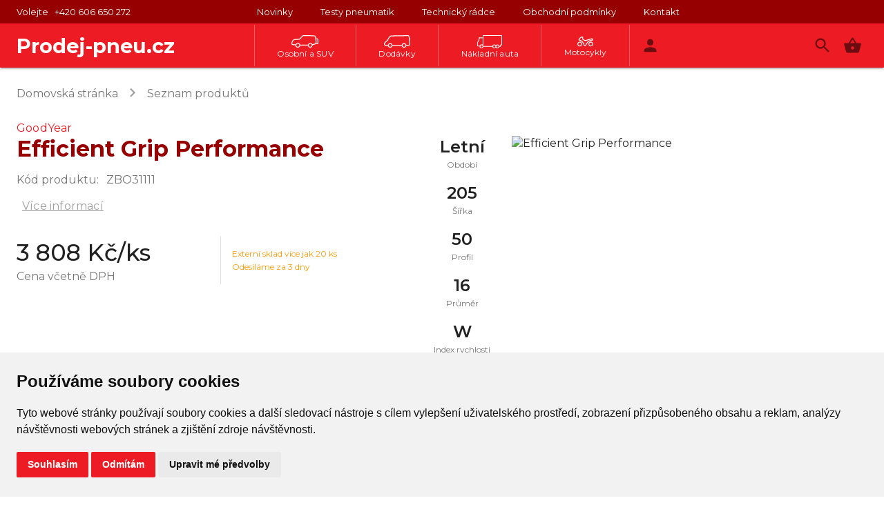

--- FILE ---
content_type: text/html; charset=utf-8
request_url: https://www.prodej-pneu.cz/efficient-grip-performance-product-601ac0d54bbe19001b67190a
body_size: 87854
content:
<!doctype html><html lang="cs"><head><meta http-equiv="X-UA-Compatible" content="IE=edge"/><meta charSet="utf-8"/><meta name="viewport" content="width=device-width, initial-scale=1"/><link rel="icon" type="image/x-icon" href="/favicon.ico"/><title>Zimní pneumatiky levně a spolehlivě</title><link rel="stylesheet" href="https://fonts.googleapis.com/icon?family=Material+Icons"/><link href="https://fonts.googleapis.com/css2?family=Montserrat:wght@300;400;500;600;700;800&amp;display=swap" rel="stylesheet"/><meta name="keywords" content="Pneu, Pneumatiky, Alu Kola, letní pneumatiky, zimní pneumatiky"/><meta id="Staticcontent6" name="description" content="PRODEJ-PNEU.cz dodá letní a zimní pneumatiky za nízké ceny s osobním přístupem. Doprava letních a zimních pneumatik po ČR od 24 hodin."/><meta name="theme-color" content="#ed1c24"/><title data-react-helmet="true">GoodYear Efficient Grip Performance | PRODEJ-PNEU.cz</title><link rel="stylesheet" href="/static/css/bundle.c226dda2.css"/><style>body { font-family: Montserrat, Arial, sans-serif; }</style><style>.mobileOpen { overflow: hidden }</style><style id="jss-server-side">.MuiSvgIcon-root {
  fill: currentColor;
  width: 1em;
  height: 1em;
  display: inline-block;
  font-size: 1.7142857142857142rem;
  transition: fill 200ms cubic-bezier(0.4, 0, 0.2, 1) 0ms;
  flex-shrink: 0;
  user-select: none;
}
.MuiSvgIcon-colorPrimary {
  color: #ed1c24;
}
.MuiSvgIcon-colorSecondary {
  color: #960001;
}
.MuiSvgIcon-colorAction {
  color: rgba(0, 0, 0, 0.54);
}
.MuiSvgIcon-colorError {
  color: #f44336;
}
.MuiSvgIcon-colorDisabled {
  color: rgba(0, 0, 0, 0.26);
}
.MuiSvgIcon-fontSizeInherit {
  font-size: inherit;
}
.MuiSvgIcon-fontSizeSmall {
  font-size: 1.4285714285714286rem;
}
.MuiSvgIcon-fontSizeLarge {
  font-size: 2.5rem;
}
html {
  box-sizing: border-box;
  -webkit-font-smoothing: antialiased;
  -moz-osx-font-smoothing: grayscale;
}
*, *::before, *::after {
  box-sizing: inherit;
}
strong, b {
  font-weight: 700;
}
body {
  color: rgba(0, 0, 0, 0.87);
  margin: 0;
  font-size: 1rem;
  font-family: "Montserrat", "Arial", sans-serif;
  font-weight: 400;
  line-height: 1.43;
  background-color: #fff;
}
@media(max-width: 600px) {
  body {
    font-size: .75rem;
  }
}
@media print {
  body {
    background-color: #fff;
  }
}
body::backdrop {
  background-color: #fff;
}
.MuiTypography-root {
  margin: 0;
}
.MuiTypography-body2 {
  font-size: 1rem;
  font-family: "Montserrat", "Arial", sans-serif;
  font-weight: 400;
  line-height: 1.43;
}
@media(max-width: 600px) {
  .MuiTypography-body2 {
    font-size: .75rem;
  }
}
  .MuiTypography-body1 {
    font-size: 1rem;
    font-family: "Montserrat", "Arial", sans-serif;
    font-weight: 400;
    line-height: 1.4;
    letter-spacing: 0.2px;
  }
@media(max-width: 599px) {
  .MuiTypography-body1 {
    font-size: .875rem;
  }
}
  .MuiTypography-caption {
    font-size: 0.75rem;
    font-family: "Montserrat", "Arial", sans-serif;
    font-weight: 400;
    line-height: 1.66;
  }
  .MuiTypography-button {
    font-size: 0.875rem;
    font-family: "Montserrat", "Arial", sans-serif;
    font-weight: 600;
    line-height: 1.75;
    letter-spacing: 0.02857em;
    text-transform: uppercase;
  }
  .MuiTypography-h1 {
    font-size: 2rem;
    font-family: "Montserrat", "Arial", sans-serif;
    font-weight: 600;
    line-height: 1.167;
    letter-spacing: 0;
  }
@media(max-width: 599px) {
  .MuiTypography-h1 {
    font-size: 1.6rem;
    font-weight: 500;
  }
}
  .MuiTypography-h2 {
    font-size: 1.9rem;
    margin-top: 8px;
    font-family: "Montserrat", "Arial", sans-serif;
    font-weight: 600;
    line-height: 1.1;
    margin-bottom: 8px;
    letter-spacing: 0;
  }
@media(min-width: 0px) {
  .MuiTypography-h2 {
    font-size: 20px;
  }
}
@media(min-width: 600px) {
  .MuiTypography-h2 {
    font-size: 30px;
  }
}
  .MuiTypography-h3 {
    font-size: 1.8rem;
    margin-top: 8px;
    font-family: "Montserrat", "Arial", sans-serif;
    font-weight: 600;
    line-height: 1.1;
    margin-bottom: 8px;
    letter-spacing: 0;
  }
@media(min-width: 0px) {
  .MuiTypography-h3 {
    font-size: 20px;
  }
}
@media(min-width: 600px) {
  .MuiTypography-h3 {
    font-size: 22px;
  }
}
  .MuiTypography-h4 {
    font-size: 1.75rem;
    font-family: "Montserrat", "Arial", sans-serif;
    font-weight: 600;
    line-height: 1.235;
  }
@media(min-width: 600px) {
  .MuiTypography-h4 {
    font-size: 18px;
  }
}
  .MuiTypography-h5 {
    font-size: 1.5rem;
    font-family: "Montserrat", "Arial", sans-serif;
    font-weight: 600;
    line-height: 1.334;
  }
@media(max-width: 599px) {
  .MuiTypography-h5 {
    font-size: 1.25rem;
    font-weight: 500;
  }
}
  .MuiTypography-h6 {
    font-size: 1.5rem;
    font-family: "Montserrat", "Arial", sans-serif;
    font-weight: 600;
    line-height: 1.6;
  }
  .MuiTypography-subtitle1 {
    font-size: 1rem;
    font-family: "Montserrat", "Arial", sans-serif;
    font-weight: 400;
    line-height: 1.75;
    letter-spacing: 0.00938em;
  }
  .MuiTypography-subtitle2 {
    font-size: 0.875rem;
    font-family: "Montserrat", "Arial", sans-serif;
    font-weight: 600;
    line-height: 1.57;
    letter-spacing: 0.00714em;
  }
  .MuiTypography-overline {
    font-size: 0.8571428571428571rem;
    font-family: "Montserrat", "Arial", sans-serif;
    font-weight: 400;
    line-height: 2.66;
    text-transform: uppercase;
  }
  .MuiTypography-srOnly {
    width: 1px;
    height: 1px;
    overflow: hidden;
    position: absolute;
  }
  .MuiTypography-alignLeft {
    text-align: left;
  }
  .MuiTypography-alignCenter {
    text-align: center;
  }
  .MuiTypography-alignRight {
    text-align: right;
  }
  .MuiTypography-alignJustify {
    text-align: justify;
  }
  .MuiTypography-noWrap {
    overflow: hidden;
    white-space: nowrap;
    text-overflow: ellipsis;
  }
  .MuiTypography-gutterBottom {
    margin-bottom: 0.35em;
  }
  .MuiTypography-paragraph {
    margin-bottom: 16px;
  }
  .MuiTypography-colorInherit {
    color: inherit;
  }
  .MuiTypography-colorPrimary {
    color: #ed1c24;
  }
  .MuiTypography-colorSecondary {
    color: #960001;
  }
  .MuiTypography-colorTextPrimary {
    color: rgba(0, 0, 0, 0.87);
  }
  .MuiTypography-colorTextSecondary {
    color: rgba(0, 0, 0, 0.54);
  }
  .MuiTypography-colorError {
    color: #f44336;
  }
  .MuiTypography-displayInline {
    display: inline;
  }
  .MuiTypography-displayBlock {
    display: block;
  }
  .MuiButtonBase-root {
    color: inherit;
    border: 0;
    cursor: pointer;
    margin: 0;
    display: inline-flex;
    outline: 0;
    padding: 0;
    position: relative;
    align-items: center;
    user-select: none;
    border-radius: 0;
    vertical-align: middle;
    -moz-appearance: none;
    justify-content: center;
    text-decoration: none;
    background-color: transparent;
    -webkit-appearance: none;
    -webkit-tap-highlight-color: transparent;
  }
  .MuiButtonBase-root::-moz-focus-inner {
    border-style: none;
  }
  .MuiButtonBase-root.Mui-disabled {
    cursor: default;
    pointer-events: none;
  }
@media print {
  .MuiButtonBase-root {
    color-adjust: exact;
  }
}
  .MuiButton-root {
    color: rgba(0, 0, 0, 0.87);
    padding: 6px 16px;
    font-size: 0.875rem;
    min-width: 64px;
    box-sizing: border-box;
    transition: background-color 250ms cubic-bezier(0.4, 0, 0.2, 1) 0ms,box-shadow 250ms cubic-bezier(0.4, 0, 0.2, 1) 0ms,border 250ms cubic-bezier(0.4, 0, 0.2, 1) 0ms;
    font-family: "Montserrat", "Arial", sans-serif;
    font-weight: 600;
    line-height: 1.75;
    border-radius: 0;
    letter-spacing: 0.02857em;
    text-transform: uppercase;
  }
  .MuiButton-root:hover {
    text-decoration: none;
    background-color: rgba(0, 0, 0, 0.04);
  }
  .MuiButton-root.Mui-disabled {
    color: rgba(0, 0, 0, 0.26);
  }
@media (hover: none) {
  .MuiButton-root:hover {
    background-color: transparent;
  }
}
  .MuiButton-root:hover.Mui-disabled {
    background-color: transparent;
  }
  .MuiButton-label {
    width: 100%;
    display: inherit;
    align-items: inherit;
    justify-content: inherit;
  }
  .MuiButton-text {
    padding: 6px 8px;
  }
  .MuiButton-textPrimary {
    color: #ed1c24;
  }
  .MuiButton-textPrimary:hover {
    background-color: rgba(237, 28, 36, 0.04);
  }
@media (hover: none) {
  .MuiButton-textPrimary:hover {
    background-color: transparent;
  }
}
  .MuiButton-textSecondary {
    color: #960001;
  }
  .MuiButton-textSecondary:hover {
    background-color: rgba(150, 0, 1, 0.04);
  }
@media (hover: none) {
  .MuiButton-textSecondary:hover {
    background-color: transparent;
  }
}
  .MuiButton-outlined {
    border: 1px solid rgba(0, 0, 0, 0.23);
    padding: 5px 15px;
  }
  .MuiButton-outlined.Mui-disabled {
    border: 1px solid rgba(0, 0, 0, 0.12);
  }
  .MuiButton-outlinedPrimary {
    color: #ed1c24;
    border: 1px solid rgba(237, 28, 36, 0.5);
  }
  .MuiButton-outlinedPrimary:hover {
    border: 1px solid #ed1c24;
    background-color: rgba(237, 28, 36, 0.04);
  }
@media (hover: none) {
  .MuiButton-outlinedPrimary:hover {
    background-color: transparent;
  }
}
  .MuiButton-outlinedSecondary {
    color: #960001;
    border: 1px solid rgba(150, 0, 1, 0.5);
  }
  .MuiButton-outlinedSecondary:hover {
    border: 1px solid #960001;
    background-color: rgba(150, 0, 1, 0.04);
  }
  .MuiButton-outlinedSecondary.Mui-disabled {
    border: 1px solid rgba(0, 0, 0, 0.26);
  }
@media (hover: none) {
  .MuiButton-outlinedSecondary:hover {
    background-color: transparent;
  }
}
  .MuiButton-contained {
    color: rgba(0, 0, 0, 0.87);
    box-shadow: 0px 3px 1px -2px rgba(0,0,0,0.2),0px 2px 2px 0px rgba(0,0,0,0.14),0px 1px 5px 0px rgba(0,0,0,0.12);
    background-color: #e0e0e0;
  }
  .MuiButton-contained:hover {
    box-shadow: 0px 2px 4px -1px rgba(0,0,0,0.2),0px 4px 5px 0px rgba(0,0,0,0.14),0px 1px 10px 0px rgba(0,0,0,0.12);
    background-color: #d5d5d5;
  }
  .MuiButton-contained.Mui-focusVisible {
    box-shadow: 0px 3px 5px -1px rgba(0,0,0,0.2),0px 6px 10px 0px rgba(0,0,0,0.14),0px 1px 18px 0px rgba(0,0,0,0.12);
  }
  .MuiButton-contained:active {
    box-shadow: 0px 5px 5px -3px rgba(0,0,0,0.2),0px 8px 10px 1px rgba(0,0,0,0.14),0px 3px 14px 2px rgba(0,0,0,0.12);
  }
  .MuiButton-contained.Mui-disabled {
    color: rgba(0, 0, 0, 0.26);
    box-shadow: none;
    background-color: rgba(0, 0, 0, 0.12);
  }
@media (hover: none) {
  .MuiButton-contained:hover {
    box-shadow: 0px 3px 1px -2px rgba(0,0,0,0.2),0px 2px 2px 0px rgba(0,0,0,0.14),0px 1px 5px 0px rgba(0,0,0,0.12);
    background-color: #e0e0e0;
  }
}
  .MuiButton-contained:hover.Mui-disabled {
    background-color: rgba(0, 0, 0, 0.12);
  }
  .MuiButton-containedPrimary {
    color: #fff;
    background-color: #ed1c24;
  }
  .MuiButton-containedPrimary:hover {
    background-color: #970000;
  }
@media (hover: none) {
  .MuiButton-containedPrimary:hover {
    background-color: #ed1c24;
  }
}
  .MuiButton-containedSecondary {
    color: #fff;
    background-color: #960001;
  }
  .MuiButton-containedSecondary:hover {
    background-color: rgb(105, 0, 0);
  }
@media (hover: none) {
  .MuiButton-containedSecondary:hover {
    background-color: #960001;
  }
}
  .MuiButton-disableElevation {
    box-shadow: none;
  }
  .MuiButton-disableElevation:hover {
    box-shadow: none;
  }
  .MuiButton-disableElevation.Mui-focusVisible {
    box-shadow: none;
  }
  .MuiButton-disableElevation:active {
    box-shadow: none;
  }
  .MuiButton-disableElevation.Mui-disabled {
    box-shadow: none;
  }
  .MuiButton-colorInherit {
    color: inherit;
    border-color: currentColor;
  }
  .MuiButton-textSizeSmall {
    padding: 4px 5px;
    font-size: 13px;
  }
  .MuiButton-textSizeLarge {
    padding: 8px 11px;
    font-size: 1.0714285714285714rem;
  }
  .MuiButton-outlinedSizeSmall {
    padding: 3px 9px;
    font-size: 0.9285714285714286rem;
  }
  .MuiButton-outlinedSizeLarge {
    padding: 7px 21px;
    font-size: 1.0714285714285714rem;
  }
  .MuiButton-containedSizeSmall {
    padding: 4px 10px;
    font-size: 0.9285714285714286rem;
  }
  .MuiButton-containedSizeLarge {
    padding: 8px 22px;
    font-size: 1.0714285714285714rem;
  }
  .MuiButton-fullWidth {
    width: 100%;
  }
  .MuiButton-startIcon {
    display: inherit;
    margin-left: -4px;
    margin-right: 8px;
  }
  .MuiButton-startIcon.MuiButton-iconSizeSmall {
    margin-left: -2px;
  }
  .MuiButton-endIcon {
    display: inherit;
    margin-left: 8px;
    margin-right: -4px;
  }
  .MuiButton-endIcon.MuiButton-iconSizeSmall {
    margin-right: -2px;
  }
  .MuiButton-iconSizeSmall > *:first-child {
    font-size: 18px;
  }
  .MuiButton-iconSizeMedium > *:first-child {
    font-size: 20px;
  }
  .MuiButton-iconSizeLarge > *:first-child {
    font-size: 22px;
  }
  .MuiPopover-paper {
    outline: 0;
    position: absolute;
    max-width: calc(100% - 32px);
    min-width: 16px;
    max-height: calc(100% - 32px);
    min-height: 16px;
    overflow-x: hidden;
    overflow-y: auto;
  }
  .MuiList-root {
    margin: 0;
    padding: 0;
    position: relative;
    list-style: none;
  }
  .MuiList-padding {
    padding-top: 8px;
    padding-bottom: 8px;
  }
  .MuiList-subheader {
    padding-top: 0;
  }
  .MuiMenu-paper {
    max-height: calc(100% - 96px);
    -webkit-overflow-scrolling: touch;
  }
  .MuiMenu-list {
    outline: 0;
  }
  .MuiIconButton-root {
    flex: 0 0 auto;
    color: rgba(0, 0, 0, 0.54);
    padding: 8px;
    overflow: visible;
    font-size: 1.7142857142857142rem;
    text-align: center;
    transition: background-color 150ms cubic-bezier(0.4, 0, 0.2, 1) 0ms;
    border-radius: 50%;
  }
  .MuiIconButton-root:hover {
    background-color: rgba(0, 0, 0, 0.04);
  }
  .MuiIconButton-root.Mui-disabled {
    color: rgba(0, 0, 0, 0.26);
    background-color: transparent;
  }
@media (hover: none) {
  .MuiIconButton-root:hover {
    background-color: transparent;
  }
}
  .MuiIconButton-edgeStart {
    margin-left: -12px;
  }
  .MuiIconButton-sizeSmall.MuiIconButton-edgeStart {
    margin-left: -3px;
  }
  .MuiIconButton-edgeEnd {
    margin-right: -12px;
  }
  .MuiIconButton-sizeSmall.MuiIconButton-edgeEnd {
    margin-right: -3px;
  }
  .MuiIconButton-colorInherit {
    color: inherit;
  }
  .MuiIconButton-colorPrimary {
    color: #ed1c24;
  }
  .MuiIconButton-colorPrimary:hover {
    background-color: rgba(237, 28, 36, 0.04);
  }
@media (hover: none) {
  .MuiIconButton-colorPrimary:hover {
    background-color: transparent;
  }
}
  .MuiIconButton-colorSecondary {
    color: #960001;
  }
  .MuiIconButton-colorSecondary:hover {
    background-color: rgba(150, 0, 1, 0.04);
  }
@media (hover: none) {
  .MuiIconButton-colorSecondary:hover {
    background-color: transparent;
  }
}
  .MuiIconButton-sizeSmall {
    padding: 3px;
    font-size: 1.2857142857142858rem;
  }
  .MuiIconButton-label {
    width: 100%;
    display: flex;
    align-items: inherit;
    justify-content: inherit;
  }
@media print {
  .MuiDialog-root {
    position: absolute !important;
  }
}
  .MuiDialog-scrollPaper {
    display: flex;
    align-items: center;
    justify-content: center;
  }
  .MuiDialog-scrollBody {
    overflow-x: hidden;
    overflow-y: auto;
    text-align: center;
  }
  .MuiDialog-scrollBody:after {
    width: 0;
    height: 100%;
    content: "";
    display: inline-block;
    vertical-align: middle;
  }
  .MuiDialog-container {
    height: 100%;
    outline: 0;
    font-family: "Montserrat", "Arial", sans-serif;
  }
@media print {
  .MuiDialog-container {
    height: auto;
  }
}
  .MuiDialog-paper {
    margin: 32px;
    position: relative;
    overflow-y: auto;
  }
@media print {
  .MuiDialog-paper {
    box-shadow: none;
    overflow-y: visible;
  }
}
  .MuiDialog-paperScrollPaper {
    display: flex;
    max-height: calc(100% - 64px);
    flex-direction: column;
  }
  .MuiDialog-paperScrollBody {
    display: inline-block;
    text-align: left;
    vertical-align: middle;
  }
  .MuiDialog-paperWidthFalse {
    max-width: calc(100% - 64px);
  }
  .MuiDialog-paperWidthXs {
    max-width: 444px;
  }
@media (max-width:507.95px) {
  .MuiDialog-paperWidthXs.MuiDialog-paperScrollBody {
    max-width: calc(100% - 64px);
  }
}
  .MuiDialog-paperWidthSm {
    max-width: 600px;
  }
@media (max-width:663.95px) {
  .MuiDialog-paperWidthSm.MuiDialog-paperScrollBody {
    max-width: calc(100% - 64px);
  }
}
  .MuiDialog-paperWidthMd {
    max-width: 960px;
  }
@media (max-width:1023.95px) {
  .MuiDialog-paperWidthMd.MuiDialog-paperScrollBody {
    max-width: calc(100% - 64px);
  }
}
  .MuiDialog-paperWidthLg {
    max-width: 1280px;
  }
@media (max-width:1343.95px) {
  .MuiDialog-paperWidthLg.MuiDialog-paperScrollBody {
    max-width: calc(100% - 64px);
  }
}
  .MuiDialog-paperWidthXl {
    max-width: 1920px;
  }
@media (max-width:1983.95px) {
  .MuiDialog-paperWidthXl.MuiDialog-paperScrollBody {
    max-width: calc(100% - 64px);
  }
}
  .MuiDialog-paperFullWidth {
    width: calc(100% - 64px);
  }
  .MuiDialog-paperFullScreen {
    width: 100%;
    height: 100%;
    margin: 0;
    max-width: 100%;
    max-height: none;
    border-radius: 0;
  }
  .MuiDialog-paperFullScreen.MuiDialog-paperScrollBody {
    margin: 0;
    max-width: 100%;
  }
  .MuiContainer-root {
    width: 100%;
    display: block;
    box-sizing: border-box;
    margin-left: auto;
    margin-right: auto;
    padding-left: 16px;
    padding-right: 16px;
  }
@media (min-width:600px) {
  .MuiContainer-root {
    padding-left: 24px;
    padding-right: 24px;
  }
}
@media(max-width: 959px) {
  .MuiContainer-root {
    padding-left: 8px;
    padding-right: 8px;
  }
}
  .MuiContainer-disableGutters {
    padding-left: 0;
    padding-right: 0;
  }
@media (min-width:600px) {
  .MuiContainer-fixed {
    max-width: 600px;
  }
}
@media (min-width:960px) {
  .MuiContainer-fixed {
    max-width: 960px;
  }
}
@media (min-width:1280px) {
  .MuiContainer-fixed {
    max-width: 1280px;
  }
}
@media (min-width:1920px) {
  .MuiContainer-fixed {
    max-width: 1920px;
  }
}
@media (min-width:0px) {
  .MuiContainer-maxWidthXs {
    max-width: 444px;
  }
}
@media (min-width:600px) {
  .MuiContainer-maxWidthSm {
    max-width: 600px;
  }
}
@media (min-width:960px) {
  .MuiContainer-maxWidthMd {
    max-width: 960px;
  }
}
@media (min-width:1280px) {
  .MuiContainer-maxWidthLg {
    max-width: 1280px;
  }
}
@media (min-width:1920px) {
  .MuiContainer-maxWidthXl {
    max-width: 1920px;
  }
}
  .MuiListItem-root {
    width: 100%;
    display: flex;
    position: relative;
    box-sizing: border-box;
    text-align: left;
    align-items: center;
    padding-top: 8px;
    padding-bottom: 8px;
    justify-content: flex-start;
    text-decoration: none;
  }
  .MuiListItem-root.Mui-focusVisible {
    background-color: rgba(0, 0, 0, 0.08);
  }
  .MuiListItem-root.Mui-selected, .MuiListItem-root.Mui-selected:hover {
    background-color: rgba(0, 0, 0, 0.08);
  }
  .MuiListItem-root.Mui-disabled {
    opacity: 0.5;
  }
  .MuiListItem-container {
    position: relative;
  }
  .MuiListItem-dense {
    padding-top: 4px;
    padding-bottom: 4px;
  }
  .MuiListItem-alignItemsFlexStart {
    align-items: flex-start;
  }
  .MuiListItem-divider {
    border-bottom: 1px solid rgba(0, 0, 0, 0.12);
    background-clip: padding-box;
  }
  .MuiListItem-gutters {
    padding-left: 16px;
    padding-right: 16px;
  }
  .MuiListItem-button {
    transition: background-color 150ms cubic-bezier(0.4, 0, 0.2, 1) 0ms;
  }
  .MuiListItem-button:hover {
    text-decoration: none;
    background-color: rgba(0, 0, 0, 0.04);
  }
@media (hover: none) {
  .MuiListItem-button:hover {
    background-color: transparent;
  }
}
  .MuiListItem-secondaryAction {
    padding-right: 48px;
  }
  .MuiTooltip-popper {
    z-index: 1500;
    pointer-events: none;
  }
  .MuiTooltip-popperInteractive {
    pointer-events: auto;
  }
  .MuiTooltip-popperArrow[x-placement*="bottom"] .MuiTooltip-arrow {
    top: 0;
    left: 0;
    margin-top: -0.71em;
    margin-left: 4px;
    margin-right: 4px;
  }
  .MuiTooltip-popperArrow[x-placement*="top"] .MuiTooltip-arrow {
    left: 0;
    bottom: 0;
    margin-left: 4px;
    margin-right: 4px;
    margin-bottom: -0.71em;
  }
  .MuiTooltip-popperArrow[x-placement*="right"] .MuiTooltip-arrow {
    left: 0;
    width: 0.71em;
    height: 1em;
    margin-top: 4px;
    margin-left: -0.71em;
    margin-bottom: 4px;
  }
  .MuiTooltip-popperArrow[x-placement*="left"] .MuiTooltip-arrow {
    right: 0;
    width: 0.71em;
    height: 1em;
    margin-top: 4px;
    margin-right: -0.71em;
    margin-bottom: 4px;
  }
  .MuiTooltip-popperArrow[x-placement*="left"] .MuiTooltip-arrow::before {
    transform-origin: 0 0;
  }
  .MuiTooltip-popperArrow[x-placement*="right"] .MuiTooltip-arrow::before {
    transform-origin: 100% 100%;
  }
  .MuiTooltip-popperArrow[x-placement*="top"] .MuiTooltip-arrow::before {
    transform-origin: 100% 0;
  }
  .MuiTooltip-popperArrow[x-placement*="bottom"] .MuiTooltip-arrow::before {
    transform-origin: 0 100%;
  }
  .MuiTooltip-tooltip {
    color: #fff;
    padding: 4px 8px;
    font-size: 0.7142857142857143rem;
    max-width: 300px;
    word-wrap: break-word;
    font-family: "Montserrat", "Arial", sans-serif;
    font-weight: 600;
    line-height: 1.4em;
    border-radius: 4px;
    background-color: rgba(97, 97, 97, 0.9);
  }
  .MuiTooltip-tooltipArrow {
    margin: 0;
    position: relative;
  }
  .MuiTooltip-arrow {
    color: rgba(97, 97, 97, 0.9);
    width: 1em;
    height: 0.71em;
    overflow: hidden;
    position: absolute;
    box-sizing: border-box;
  }
  .MuiTooltip-arrow::before {
    width: 100%;
    height: 100%;
    margin: auto;
    content: "";
    display: block;
    transform: rotate(45deg);
    background-color: currentColor;
  }
  .MuiTooltip-touch {
    padding: 8px 16px;
    font-size: 1rem;
    font-weight: 400;
    line-height: 1.14286em;
  }
  .MuiTooltip-tooltipPlacementLeft {
    margin: 0 24px ;
    transform-origin: right center;
  }
@media (min-width:600px) {
  .MuiTooltip-tooltipPlacementLeft {
    margin: 0 14px;
  }
}
  .MuiTooltip-tooltipPlacementRight {
    margin: 0 24px;
    transform-origin: left center;
  }
@media (min-width:600px) {
  .MuiTooltip-tooltipPlacementRight {
    margin: 0 14px;
  }
}
  .MuiTooltip-tooltipPlacementTop {
    margin: 24px 0;
    transform-origin: center bottom;
  }
@media (min-width:600px) {
  .MuiTooltip-tooltipPlacementTop {
    margin: 14px 0;
  }
}
  .MuiTooltip-tooltipPlacementBottom {
    margin: 24px 0;
    transform-origin: center top;
  }
@media (min-width:600px) {
  .MuiTooltip-tooltipPlacementBottom {
    margin: 14px 0;
  }
}
  .jss202 {
    display: flex;
    padding: 96px 0px;
    flex-wrap: wrap;
    border-top: 1px solid rgba(0, 0, 0, 0.12);
    align-items: center;
    align-content: space-between;
    justify-content: space-around;
  }
@media (max-width:959.95px) {
  .jss202 {
    padding: 32px 0px;
  }
}
  .jss203 {
    padding: 8px;
    max-width: 150px;
  }
  .jss203 > img {
    width: 100%;
  }
@media (max-width:959.95px) {
  .jss203 {
    width: 33%;
    padding: 8px;
    text-align: center;
  }
}
  .jss204 {
    font-size: 14px;
    text-align: center;
  }
  .MuiLink-root {
    font-family: "Montserrat", "Arial", sans-serif;
  }
  .MuiLink-underlineNone {
    text-decoration: none;
  }
  .MuiLink-underlineHover {
    text-decoration: none;
  }
  .MuiLink-underlineHover:hover {
    text-decoration: underline;
  }
  .MuiLink-underlineAlways {
    text-decoration: underline;
  }
  .MuiLink-button {
    border: 0;
    cursor: pointer;
    margin: 0;
    outline: 0;
    padding: 0;
    position: relative;
    user-select: none;
    border-radius: 0;
    vertical-align: middle;
    -moz-appearance: none;
    background-color: transparent;
    -webkit-appearance: none;
    -webkit-tap-highlight-color: transparent;
  }
  .MuiLink-button::-moz-focus-inner {
    border-style: none;
  }
  .MuiLink-button.Mui-focusVisible {
    outline: auto;
  }
  .jss205 {
    color: #fff;
    padding: 48px 0px;
    background-color: #ed1c24;
  }
@media (max-width:1279.95px) {
  .jss205 {
    padding: 48px 0px;
  }
}
  .jss206 {
    display: flex;
    flex-grow: 1;
    align-items: center;
    justify-content: center;
  }
  .jss206 > a {
    padding-right: 16px;
  }
  .jss206 > button {
    font-size: 1rem;
    font-family: "Montserrat", "Arial", sans-serif;
    font-weight: 400;
    line-height: 1.4;
    padding-right: 16px;
    letter-spacing: 0.2px;
  }
@media (max-width:959.95px) {
  .jss206 {
    flex-direction: column;
  }
  .jss206 > a {
    padding: 8px 0px;
  }
  .jss206 > button {
    padding: 8px 0px;
  }
}
@media(max-width: 599px) {
  .jss206 > button {
    font-size: .875rem;
  }
}
  .jss206 > a:last-child {
    padding-right: 0;
  }
  .jss207 {
    width: 184px;
  }
@media (max-width:959.95px) {
  .jss207 {
    color: #e0e0e0;
    padding: 24px 0px;
    text-align: center;
  }
}
@media (max-width:959.95px) {
  .jss208 {
    display: none;
  }
}
  .jss209 {
    display: flex;
    align-items: center;
  }
@media (max-width:1279.95px) {
  .jss209 {
    flex-direction: column-reverse;
  }
}
  .jss200 {
    padding-top: 64px;
  }
  .MuiBadge-root {
    display: inline-flex;
    position: relative;
    flex-shrink: 0;
    vertical-align: middle;
  }
  .MuiBadge-badge {
    height: 20px;
    display: flex;
    padding: 0 6px;
    z-index: 1;
    position: absolute;
    flex-wrap: wrap;
    font-size: 0.8571428571428571rem;
    min-width: 20px;
    box-sizing: border-box;
    transition: transform 225ms cubic-bezier(0.4, 0, 0.2, 1) 0ms;
    align-items: center;
    font-family: "Montserrat", "Arial", sans-serif;
    font-weight: 600;
    line-height: 1;
    align-content: center;
    border-radius: 10px;
    flex-direction: row;
    justify-content: center;
  }
  .MuiBadge-colorPrimary {
    color: #fff;
    background-color: #ed1c24;
  }
  .MuiBadge-colorSecondary {
    color: #fff;
    background-color: #960001;
  }
  .MuiBadge-colorError {
    color: #fff;
    background-color: #f44336;
  }
  .MuiBadge-dot {
    height: 8px;
    padding: 0;
    min-width: 8px;
    border-radius: 4px;
  }
  .MuiBadge-anchorOriginTopRightRectangle {
    top: 0;
    right: 0;
    transform: scale(1) translate(50%, -50%);
    transform-origin: 100% 0%;
  }
  .MuiBadge-anchorOriginTopRightRectangle.MuiBadge-invisible {
    transform: scale(0) translate(50%, -50%);
  }
  .MuiBadge-anchorOriginBottomRightRectangle {
    right: 0;
    bottom: 0;
    transform: scale(1) translate(50%, 50%);
    transform-origin: 100% 100%;
  }
  .MuiBadge-anchorOriginBottomRightRectangle.MuiBadge-invisible {
    transform: scale(0) translate(50%, 50%);
  }
  .MuiBadge-anchorOriginTopLeftRectangle {
    top: 0;
    left: 0;
    transform: scale(1) translate(-50%, -50%);
    transform-origin: 0% 0%;
  }
  .MuiBadge-anchorOriginTopLeftRectangle.MuiBadge-invisible {
    transform: scale(0) translate(-50%, -50%);
  }
  .MuiBadge-anchorOriginBottomLeftRectangle {
    left: 0;
    bottom: 0;
    transform: scale(1) translate(-50%, 50%);
    transform-origin: 0% 100%;
  }
  .MuiBadge-anchorOriginBottomLeftRectangle.MuiBadge-invisible {
    transform: scale(0) translate(-50%, 50%);
  }
  .MuiBadge-anchorOriginTopRightCircle {
    top: 14%;
    right: 14%;
    transform: scale(1) translate(50%, -50%);
    transform-origin: 100% 0%;
  }
  .MuiBadge-anchorOriginTopRightCircle.MuiBadge-invisible {
    transform: scale(0) translate(50%, -50%);
  }
  .MuiBadge-anchorOriginBottomRightCircle {
    right: 14%;
    bottom: 14%;
    transform: scale(1) translate(50%, 50%);
    transform-origin: 100% 100%;
  }
  .MuiBadge-anchorOriginBottomRightCircle.MuiBadge-invisible {
    transform: scale(0) translate(50%, 50%);
  }
  .MuiBadge-anchorOriginTopLeftCircle {
    top: 14%;
    left: 14%;
    transform: scale(1) translate(-50%, -50%);
    transform-origin: 0% 0%;
  }
  .MuiBadge-anchorOriginTopLeftCircle.MuiBadge-invisible {
    transform: scale(0) translate(-50%, -50%);
  }
  .MuiBadge-anchorOriginBottomLeftCircle {
    left: 14%;
    bottom: 14%;
    transform: scale(1) translate(-50%, 50%);
    transform-origin: 0% 100%;
  }
  .MuiBadge-anchorOriginBottomLeftCircle.MuiBadge-invisible {
    transform: scale(0) translate(-50%, 50%);
  }
  .MuiBadge-invisible {
    transition: transform 195ms cubic-bezier(0.4, 0, 0.2, 1) 0ms;
  }
  .jss41:hover .jss42 {
    fill: #fff;
  }
  .jss19 {
    color: #fff;
    height: 60px;
    display: flex;
    flex-grow: 1;
    font-size: 12px;
    background: #ed1c24;
    transition: transform .2s ease;
    align-items: center;
    padding-top: 4px;
    border-right: 1px solid rgba(255,255,255,0.3);
    flex-direction: column;
    justify-content: center;
  }
@media (max-width:1279.95px) {
  .jss19 {
    width: 130px;
  }
}
  .jss19:first-of-type {
    border-left: 1px solid rgba(255,255,255,0.3);
  }
  .jss21 {
    border: none;
    transform: scale(1.1) translate(0, -1.5px);
    box-shadow: 0px 4px 5px -2px rgba(0,0,0,0.2),0px 7px 10px 1px rgba(0,0,0,0.14),0px 2px 16px 1px rgba(0,0,0,0.12);
    text-decoration: none;
    transform-origin: top center;
  }
  .jss21:first-of-type {
    border-left: none;
  }
  .jss24 {
    margin-left: auto;
  }
  .jss25 {
    color: #fff;
    opacity: 1 !important;
    padding: 8px 16px;
    font-style: italic;
    justify-content: center;
    background-color: #970000;
  }
  .jss27 {
    margin: 8px 0px;
  }
  .jss29 {
    background: #970000;
  }
  .jss9 {
    color: inherit;
  }
  .jss9 span {
    color: inherit;
    margin-right: 1ch;
  }
  .jss9 a {
    color: inherit;
  }

  .MuiIcon-root {
    width: 1em;
    height: 1em;
    overflow: hidden;
    font-size: 1.7142857142857142rem;
    flex-shrink: 0;
    user-select: none;
  }
  .MuiIcon-colorPrimary {
    color: #ed1c24;
  }
  .MuiIcon-colorSecondary {
    color: #960001;
  }
  .MuiIcon-colorAction {
    color: rgba(0, 0, 0, 0.54);
  }
  .MuiIcon-colorError {
    color: #f44336;
  }
  .MuiIcon-colorDisabled {
    color: rgba(0, 0, 0, 0.26);
  }
  .MuiIcon-fontSizeInherit {
    font-size: inherit;
  }
  .MuiIcon-fontSizeSmall {
    font-size: 1.4285714285714286rem;
  }
  .MuiIcon-fontSizeLarge {
    font-size: 2.5714285714285716rem;
  }
  .jss31 {
    margin-left: auto;
  }
  .jss32 {
    display: flex;
    align-items: center;
    flex-direction: row;
    justify-content: center;
  }
  .jss33 {
    min-width: 380px;
  }
  .jss34 {
    width: 100%;
  }
  .jss35 {
    top: 8px;
    color: #ed1c24;
    right: 8px;
    position: absolute;
  }
  .jss36 {
    gap: 0.75rem;
    display: flex;
    margin-top: 16px;
    flex-direction: column;
  }
  .jss36 > a {
    color: inherit;
    text-decoration: inherit;
  }
  .jss36 > :not(:last-child) {
    border-bottom: 1px solid #dfdada;
  }
@media (max-width:1279.95px) {
  .jss36 {
    border: 1px solid #dfdada;;
    padding: 0.75rem;
    margin-top: 10px;
    margin-bottom: 8px;
  }
}
  .jss37 {
    display: flex;
    flex-direction: column;
    padding-bottom: 10px;
  }
  .jss37 > * {
    margin-block-end: 0;
    margin-block-start: 0;
  }
  .jss37 > h3 {
    margin-bottom: 10px;
  }
  .jss37 > p {
    margin-bottom: 2px;
  }
  .jss38 {
    color: #ed1c24;
    font-size: 1.0714285714285714rem;
    font-weight: 600;
  }
  .jss39 {
    margin-top: 5px;
    padding-left: 8px;
    padding-right: 8px;
  }
  .jss39 h2 {
    margin-block-end: 0;
  }
  .jss40 {
    width: 100%;
    height: 100%;
    z-index: 9999999999;
    position: fixed;
    overflow-y: scroll;
    background-color: white;
  }
  .jss14 {
    color: #fff;
    font-size: 1.8rem;
    min-width: 256px;
    font-weight: 700;
    text-decoration: none;
  }
  .jss14:hover {
    text-decoration: none;
  }
  .jss22 {
    display: flex;
    flex-grow: 1;
    align-items: center;
    padding-left: 8px;
  }
  .jss22 button:hover svg {
    fill: #fff;
  }
  .jss15 {
    width: 50%;
    max-width: 544px;
  }
  .jss16 {
    display: flex;
    align-items: stretch;
  }
  .jss18 {
    fill: #fff;
  }
  .jss11 {
    height: 64px;
    display: flex;
    align-items: center;
  }
  .jss12 {
    width: 25%;
    flex-grow: 1;
  }
  .jss10 {
    color: inherit;
  }
  .jss10 a {
    color: inherit;
    padding-left: 32px;
  }
@media (min-width:1280px) {
  .jss10 {
    padding-left: 8px;
  }
}
  .jss10 a:not(:last-of-type) {
    padding-right: 8px;
  }
@media (max-width:1279.95px) {
  .jss10 a {
    padding-left: 8px;
  }
}
  .jss6 {
    display: flex;
    padding: 8px 24px;
    font-size: .8125rem;
    min-height: 24px;
    align-items: center;
    font-family: "Montserrat", "Arial", sans-serif;
    font-weight: 400;
    line-height: 1.43;
    justify-content: flex-start;
  }
@media(max-width: 600px) {
  .jss6 {
    font-size: .75rem;
  }
}
  .jss7 {
    width: 25%;
  }
  .jss8 {
    flex-grow: 1;
  }
  .jss3 {
    z-index: 1100;
    position: relative;
    background: #fff;
    box-shadow: 0px 3px 1px -2px rgba(0,0,0,0.2),0px 2px 2px 0px rgba(0,0,0,0.14),0px 1px 5px 0px rgba(0,0,0,0.12);
  }
  .jss4 {
    background-color: #ed1c24;
  }
  .jss5 {
    color: #fff;
    background-color: #970000;
  }
  .jss1 {
    width: 100%;
    display: flex;
    background: #fff;
    min-height: 100vh;
    font-family: "Montserrat", "Arial", sans-serif;
    flex-direction: column;
  }
  .jss2 {
    flex-grow: 1;
  }
  .jss55 {
    width: 100%;
  }
  .jss56 {
    padding: 0;
  }
  .jss76 {
    object-fit: contain;
  }
  .jss77 {
    width: 32px;
    height: 32px;
  }
  .jss78 {
    width: 32px;
    height: 24px;
  }
  .jss79 {
    width: 42.666666666666664px;
    height: 32px;
  }
  .jss80 {
    width: 32px;
    height: 18px;
  }
  .jss81 {
    width: 56.888888888888886px;
    height: 32px;
  }
  .jss82 {
    width: 64px;
    height: 64px;
  }
  .jss83 {
    width: 64px;
    height: 48px;
  }
  .jss84 {
    width: 85.33333333333333px;
    height: 64px;
  }
  .jss85 {
    width: 64px;
    height: 36px;
  }
  .jss86 {
    width: 113.77777777777777px;
    height: 64px;
  }
  .jss87 {
    width: 128px;
    height: 128px;
  }
  .jss88 {
    width: 128px;
    height: 96px;
  }
  .jss89 {
    width: 170.66666666666666px;
    height: 128px;
  }
  .jss90 {
    width: 128px;
    height: 72px;
  }
  .jss91 {
    width: 227.55555555555554px;
    height: 128px;
  }
  .jss92 {
    width: 256px;
    height: 256px;
  }
  .jss93 {
    width: 256px;
    height: 192px;
  }
  .jss94 {
    width: 341.3333333333333px;
    height: 256px;
  }
  .jss95 {
    width: 256px;
    height: 144px;
  }
  .jss96 {
    width: 455.1111111111111px;
    height: 256px;
  }
  .jss114 {
    color: #fff;
    background: #388e3c;
  }
  .jss114:hover {
    background: #00600f;
  }
  .jss114.Mui-disabled {
    color: rgba(0, 0, 0, 0.26);
    background: rgba(0, 0, 0, 0.12);
  }
  .jss115 > h2 {
    display: flex;
    position: relative;
    align-items: center;
    justify-content: center;
  }
@media (max-width:599.95px) {
  .jss115 {
    padding: 16px;
  }
  .jss115 > h2 {
    padding-right: 48px;
  }
}
  .jss115 > h2 > button {
    top: 50%;
    right: 8px;
    position: absolute;
    transform: translate(0, -50%);
    margin-left: auto;
  }
  .jss116 {
    display: flex;
    flex-direction: column;
  }
@media (max-width:599.95px) {
  .jss116 {
    padding: 8px;
  }
}
  .jss117 {
    justify-content: center;
  }
@media (max-width:599.95px) {
  .jss117 {
    flex-direction: column;
  }
}
  .jss118 {
    align-self: center;
    margin-top: 16px;
    margin-bottom: 8px;
  }
@media (max-width:599.95px) {
  .jss118 {
    margin: 4px 0px;
    align-self: stretch;
  }
  .jss118:not(first-child) {
    margin-left: 0 !important;
  }
}
  .jss119 {
    flex: 1 0 auto;
    display: flex;
    flex-direction: column;
  }
  .jss120 {
    margin: 16px 0px;
    font-size: 18px;
    align-self: center;
    font-family: "Montserrat", "Arial", sans-serif;
    font-weight: 600;
    line-height: 1.4;
    letter-spacing: 0.2px;
  }
@media(max-width: 599px) {
  .jss120 {
    font-size: .875rem;
  }
}
  .jss121 {
    width: 100%;
    display: flex;
    align-self: center;
    align-items: center;
  }
  .jss122 {
    display: flex;
    align-items: center;
    justify-content: center;
  }
@media (max-width:599.95px) {
  .jss122 {
    flex-direction: column;
  }
}
  .jss123 {
    width: 128px;
    height: 104px;
    overflow: hidden;
  }
  .jss124 {
    width: 125%;
    height: auto;
  }
  .jss125 {
    display: flex;
    font-size: 18px;
    font-family: "Montserrat", "Arial", sans-serif;
    font-weight: 600;
    line-height: 1.4;
    margin-left: 8px;
    flex-direction: column;
    letter-spacing: 0.2px;
  }
@media(max-width: 599px) {
  .jss125 {
    font-size: .875rem;
  }
}
  .jss126 {
    width: auto;
    margin: 16px 0px;
    align-self: center;
  }
  .jss127 {
    padding: 8px 0px 8px 8px;
    flex-grow: 1;
    text-align: right;
  }
  .jss128 {
    font-size: 18px;
    font-family: "Montserrat", "Arial", sans-serif;
    font-weight: 600;
    line-height: 1.6;
  }
  .jss129 {
    background: #fff;
  }
@media (max-width:599.95px) {
  .jss130 {
    align-items: stretch;
  }
}
  .jss131 {
    width: auto;
  }
  .jss131 > div {
    padding: 0;
    margin-top: 0;
  }
  .jss106 {
    display: flex;
    align-items: flex-start;
    flex-direction: column;
    justify-content: flex-end;
  }
  .jss106 button {
    text-transform: none;
  }
@media (max-width:959.95px) {
  .jss106 {
    margin: 8px 0px;
    align-items: center;
  }
}
  .jss107 {
    display: flex;
    align-items: base-line;
    flex-direction: row;
  }
  .jss107 > span {
    font-size: 1.2rem;
    margin-right: 16px;
  }
  .jss107 > span > div {
    margin-right: 8px;
  }
  .jss108 {
    margin: 24px 0px;
    align-self: center;
  }
  .jss109 {
    padding-left: 1ch;
  }
  .jss110 {
    padding-right: 16px;
  }
  .jss112 {
    color: rgba(0, 0, 0, 0.54);
    font-size: 1rem;
    margin-top: 8px;
    font-family: "Montserrat", "Arial", sans-serif;
    font-weight: 400;
    line-height: 1.4;
    letter-spacing: 0.2px;
  }
@media(max-width: 599px) {
  .jss112 {
    font-size: .875rem;
  }
}
  .jss97 {
    color: rgba(0, 0, 0, 0.87);
    font-size: 1rem;
    font-family: "Montserrat", "Arial", sans-serif;
    font-weight: 400;
    line-height: 1.4;
    letter-spacing: 0.2px;
  }
@media(max-width: 599px) {
  .jss97 {
    font-size: .875rem;
  }
}
  .jss98 {
    color: rgba(0, 0, 0, 0.38);
    padding-left: 8px;
    text-decoration: underline;
  }
  .jss70 {
    top: 0;
    left: 10px;
    color: #fff;
    width: 34%;
    padding: 2px 0px;
    z-index: 10;
    position: absolute;
    font-size: 0.9285714285714286rem;
    text-align: center;
    font-weight: 600;
  }
  .jss70:after {
    top: 0;
    right: -25px;
    width: 0;
    height: 0;
    content: '';
    position: absolute;
    border-right: 25px solid transparent;
  }
@media (max-width:599.95px) {
  .jss70 {
    width: 50%;
  }
}
  .jss71 {
    background-color: #4caf50;
  }
  .jss71:after {
    border-top: 25px solid;
    border-top-color: #4caf50;
  }
  .jss72 {
    background-color: #ed1c24;
  }
  .jss72:after {
    border-top: 25px solid;
    border-top-color: #ed1c24;
  }
  .jss73 {
    background-color: #ff9800;
  }
  .jss73:after {
    border-top: 25px solid;
    border-top-color: #ff9800;
  }
  .jss74 {
    top: 30px!important;
    width: 28%;
    font-weight: 500;
    background-color: #ED1C22;
  }
  .jss74:after {
    border-top: 25px solid;
    border-top-color: #ED1C22;
  }
@media (max-width:599.95px) {
  .jss74 {
    width: 42.2%;
  }
}
  .jss66 {
    width: 100%;
    height: 0;
    overflow: hidden;
    position: relative;
    padding-left: 16px;
    padding-bottom: 75%;
  }
@media (max-width:599.95px) {
  .jss66 {
    padding-bottom: 60%;
  }
}
  .jss67 {
    width: 100%;
    height: 100%;
    position: absolute;
  }
  .jss68 {
    width: 100%;
    height: auto;
  }
  .jss69 {
    top: 0;
    bottom: auto;
  }
  .jss60 {
    color: #ed1c24;
    font-size: 1rem;
    font-family: "Montserrat", "Arial", sans-serif;
    font-weight: 400;
    line-height: 1.4;
    letter-spacing: 0.2px;
  }
@media(max-width: 599px) {
  .jss60 {
    font-size: .875rem;
  }
}
  .jss62 {
    color: #970000;
    margin: 0;
    font-size: 2rem;
    font-family: "Montserrat", "Arial", sans-serif;
    font-weight: 700;
    line-height: 1.167;
    letter-spacing: 0;
  }
@media(max-width: 599px) {
  .jss62 {
    font-size: 1.6rem;
    font-weight: 500;
  }
}
  .jss63 {
    color: rgba(0, 0, 0, 0.54);
    padding: 16px 0px;
    font-size: 1rem;
    font-family: "Montserrat", "Arial", sans-serif;
    font-weight: 400;
    line-height: 1.43;
  }
@media(max-width: 600px) {
  .jss63 {
    font-size: .75rem;
  }
}
  .jss64 {
    margin-right: 1ch;
  }
  .jss99 {
    color: rgba(0, 0, 0, 0.87);
    font-size: 2.1rem;
    margin-top: 32px;
    font-weight: 500;
  }
@media(max-width: 599px) {
  .jss99 {
    font-size: 1.5rem;
  }
}
  .jss100 {
    color: rgba(0, 0, 0, 0.54);
    font-size: 1rem;
    font-family: "Montserrat", "Arial", sans-serif;
    font-weight: 400;
    line-height: 1.43;
  }
@media(max-width: 600px) {
  .jss100 {
    font-size: .75rem;
  }
}
  .jss147 {
    width: 100%;
  }
  .jss149 {
    grid-area: spagetty;
  }
  .jss144 {
    top: 0;
    left: 0;
    right: 0;
    z-index: 1100;
    position: fixed;
  }
  .jss146 {
    opacity: 0;
  }
  .jss187 {
    display: flex;
    align-items: flex-start;
    flex-shrink: 0;
    padding-top: 16px;
    padding-left: 24px;
    flex-direction: column;
  }
@media (max-width:959.95px) {
  .jss187 {
    width: 100%;
    padding-left: 0;
  }
}
  .jss188 {
    width: 100%;
    display: flex;
    flex-direction: column;
  }
  .jss189 {
    font-size: 1rem;
    font-family: "Montserrat", "Arial", sans-serif;
    font-weight: 600;
    line-height: 1.75;
    padding-left: 16px;
    letter-spacing: 0.00938em;
  }
  .jss190 {
    padding-right: 32px;
  }
  .jss191 {
    font-size: 1rem;
  }
  .jss192 {
    color: #970000;
    font-weight: 600;
  }
  .jss193 {
    color: #4caf50;
    font-size: 1rem;
    font-family: "Montserrat", "Arial", sans-serif;
    font-weight: 400;
    line-height: 1.43;
  }
@media(max-width: 600px) {
  .jss193 {
    font-size: .75rem;
  }
}
  .jss194 {
    color: #ff9800;
    font-size: 1rem;
    font-family: "Montserrat", "Arial", sans-serif;
    font-weight: 400;
    line-height: 1.43;
  }
@media(max-width: 600px) {
  .jss194 {
    font-size: .75rem;
  }
}
  .jss195 {
    display: flex;
    align-items: center;
    justify-content: space-between;
  }
  .jss161 {
    padding-bottom: 1rem;
  }
  .jss163 {
    padding-bottom: 8px;
  }
  .jss154 {
    padding-top: 64px;
  }
@media (max-width:959.95px) {
  .jss154 {
    padding-top: 24px;
  }
}
  .jss103 {
    color: #ff9800;
    font-size: 0.75rem;
    font-family: "Montserrat", "Arial", sans-serif;
    font-weight: 400;
    line-height: 1.66;
  }
  .jss104 {
    color: #4caf50;
  }
  .jss105 {
    color: #f44336;
  }
  .jss170 {
    display: flex;
    padding-left: 16px;
    flex-direction: column;
  }
  .jss171 {
    color: rgba(0, 0, 0, 0.54);
    width: 280px;
    margin: 0px 16px 16px 0px;
    display: flex;
    flex-grow: 0;
    font-size: 1rem;
    align-items: flex-end;
    flex-shrink: 0;
    font-family: "Montserrat", "Arial", sans-serif;
    font-weight: 400;
    line-height: 1.43;
    flex-direction: column;
  }
@media(max-width: 600px) {
  .jss171 {
    font-size: .75rem;
  }
}
@media (max-width:959.95px) {
  .jss171 {
    width: 100%;
    align-items: center;
    margin-bottom: 24px;
  }
}
  .jss171 a {
    color: #ed1c24;
  }
  .jss172 {
    width: 100%;
  }
  .jss165 {
    padding-top: 64px;
  }
@media (max-width:959.95px) {
  .jss165 {
    padding-top: 8px;
  }
}
  .jss166 {
    display: flex;
  }
@media (max-width:959.95px) {
  .jss166 {
    flex-direction: column;
  }
}
  .jss167 {
    flex-grow: 1;
    margin-right: 64px;
  }
  .jss167 > li {
    padding: 16px 0px;
    border-top: 1px dashed rgba(0, 0, 0, 0.12);
  }
@media (max-width:959.95px) {
  .jss167 {
    margin-right: 0;
  }
}
  .jss167 > li:last-child {
    border-bottom: 1px dashed rgba(0, 0, 0, 0.12);
  }
  .jss168 {
    width: 100%;
    display: flex;
  }
  .jss169 {
    flex-grow: 1;
  }
  .jss178 {
    display: flex;
    align-items: center;
    padding-top: 64px;
  }
  .jss179 {
    border: 1px solid #e0e0e0;
    padding: 16px 0px;
    border-left: none;
    border-right: none;
  }
  .jss180 {
    color: #960001;
    font-size: 1.7857142857142858rem;
  }
  .jss181 {
    color: #ed1c24;
    font-size: 1.7857142857142858rem;
    padding-left: 16px;
  }
  .jss182 {
    width: 100%;
  }
  .jss183 {
    color: #ed1c24;
  }
  .jss184 {
    color: #970000;
  }
  .jss185 {
    margin-top: 32px;
  }
  .jss186 {
    border: 3px solid #bdbdbd;
    padding: 8px 24px;
    text-transform: none;
  }
  .jss173 {
    margin: 16px 0px;
    display: flex;
    flex-direction: column;
  }
  .jss174 {
    width: 100%;
    height: 0;
    position: relative;
    padding-bottom: 56%;
    background-color: #f6f6f6;
  }
  .jss175 {
    width: 100%;
    height: 100%;
    position: absolute;
    background-color: red;
  }
  .jss176 {
    font-size: 1rem;
    font-family: "Montserrat", "Arial", sans-serif;
    font-weight: 400;
    line-height: 1.4;
    letter-spacing: 0.2px;
  }
@media(max-width: 599px) {
  .jss176 {
    font-size: .875rem;
  }
}
  .jss177 {
    color: rgba(0, 0, 0, 0.54);
  }
  .jss150 {
    border-top: 1px solid rgba(0, 0, 0, 0.12);
    border-bottom: 1px solid rgba(0, 0, 0, 0.12);
    background-color: #fff;
  }
@media (max-width:959.95px) {
  .jss150 {
    display: flex;
    overflow: auto;
  }
}
  .jss152 {
    color: rgba(0, 0, 0, 0.87);
    height: 64px;
    font-size: 1rem;
    font-family: "Montserrat", "Arial", sans-serif;
    font-weight: 600;
    line-height: 1.4;
    margin-right: 32px;
    letter-spacing: 0.2px;
  }
@media(max-width: 599px) {
  .jss152 {
    font-size: .875rem;
  }
}
  .jss153 {
    color: #ed1c24;
    border-bottom: 3px solid #ed1c24;
  }
@media (max-width:599.95px) {
  .jss153 {
    white-space: nowrap;
  }
}
  .jss102 {
    display: flex;
    margin-top: 32px;
    align-items: flex-start;
    padding-left: 16px;
    flex-direction: column;
    justify-content: center;
    border-left-color: rgba(0, 0, 0, 0.12);
    border-left-style: solid;
    border-left-width: 1px;
  }
  .jss58 {
    color: rgba(0, 0, 0, 0.54);
    display: flex;
    align-items: center;
    padding-top: 24px;
    padding-bottom: 24px;
  }
  .jss58 > span {
    color: rgba(0, 0, 0, 0.38);
    font-size: 1.6rem;
    line-height: 1;
    padding-left: 8px;
    padding-right: 8px;
  }
  .jss132 {
    display: flex;
    align-items: center;
    align-content: center;
    flex-direction: column;
    justify-content: flex-start;
  }
  .jss133 {
    width: 100%;
    height: 0;
    position: relative;
    margin-bottom: 16px;
    padding-bottom: 75%;
  }
  .jss134 {
    width: 100%;
    height: 100%;
    display: block;
    position: absolute;
  }
  .jss135 {
    padding: 0px 8px;
  }
  .jss136 {
    text-align: center;
    padding-bottom: 16px;
  }
  .jss136:last-child {
    padding-bottom: 0;
  }
  .jss137 {
    color: rgba(0, 0, 0, 0.87);
    font-size: 1.5rem;
    font-family: "Montserrat", "Arial", sans-serif;
    font-weight: 600;
    line-height: 1.334;
  }
@media(max-width: 599px) {
  .jss137 {
    font-size: 1.25rem;
    font-weight: 500;
  }
}
  .jss138 {
    color: rgba(0, 0, 0, 0.54);
    font-size: 0.75rem;
    font-family: "Montserrat", "Arial", sans-serif;
    font-weight: 400;
    line-height: 1.66;
  }
  .jss196 {
    display: flex;
    align-items: flex-start;
    padding-top: 64px;
    align-content: flex-start;
    flex-direction: row;
    justify-content: space-around;
  }
@media (max-width:1279.95px) {
  .jss197 {
    display: flex;
    overflow-x: auto;
  }
}
  .jss198 {
    min-width: 240px;
  }
  .jss140 {
    display: flex;
    flex-direction: row;
  }
  .jss141 {
    display: block;
    flex-grow: 1;
  }
  .jss142 {
    box-shadow: 0px 5px 5px -3px rgba(0,0,0,0.2),0px 8px 10px 1px rgba(0,0,0,0.14),0px 3px 14px 2px rgba(0,0,0,0.12);
    background-color: #fff;
  }
  .jss199 {
    right: 16px;
    bottom: 16px;
    z-index: 1500;
    position: fixed;
  }
  .jss44 {
    display: grid;
    align-items: stretch;
    grid-row-gap: 0;
    justify-items: stretch;
    grid-column-gap: 0;
    justify-content: stretch;
    grid-template-rows: max-content max-content max-content max-content max-content 1fr auto;
    grid-template-areas: 
        'manufacturer      manufacturer      manufacturer      manufacturer'
        'name              name              parametersShort   image'
        'parametersInline  parametersInline  parametersShort   image'
        'description       description       parametersShort   image'
        'price             stockInfo         parametersShort   image'
        'addToCart         addToCart         parametersShort   image'
        'spagetty          spagetty          spagetty          spagetty'
      ;
    grid-template-columns: 1fr 1fr 112px 1.8fr;
  }
@media all and (-ms-high-contrast: none), (-ms-high-contrast: active) {
  .jss44 {
    -ms-grid-columns: 1fr 1fr 112px 1.8fr;
  }
}
  .jss45 {
    grid-area: manufacturer;
  }
@media all and (-ms-high-contrast: none), (-ms-high-contrast: active) {
  .jss45 {
    -ms-grid-row: 1;
    -ms-grid-column: 1;
    -ms-grid-column-span: 2;
  }
}
  .jss46 {
    grid-area: parametersShort;
  }
@media all and (-ms-high-contrast: none), (-ms-high-contrast: active) {
  .jss46 {
    -ms-grid-row: 2;
    -ms-grid-column: 3;
    -ms-grid-row-span: 7;
  }
}
  .jss47 {
    grid-area: image;
  }
@media all and (-ms-high-contrast: none), (-ms-high-contrast: active) {
  .jss47 {
    -ms-grid-row: 2;
    -ms-grid-column: 4;
    -ms-grid-row-span: 7;
  }
}
  .jss48 {
    grid-area: name;
  }
@media all and (-ms-high-contrast: none), (-ms-high-contrast: active) {
  .jss48 {
    -ms-grid-row: 2;
    -ms-grid-column: 1;
    -ms-grid-column-span: 2;
  }
}
  .jss49 {
    grid-area: parametersInline;
  }
@media all and (-ms-high-contrast: none), (-ms-high-contrast: active) {
  .jss49 {
    -ms-grid-row: 3;
    -ms-grid-column: 1;
    -ms-grid-column-span: 2;
  }
}
  .jss50 {
    grid-area: description;
  }
@media all and (-ms-high-contrast: none), (-ms-high-contrast: active) {
  .jss50 {
    -ms-grid-row: 4;
    -ms-grid-column: 1;
    -ms-grid-column-span: 2;
  }
}
  .jss51 {
    grid-area: price;
  }
@media all and (-ms-high-contrast: none), (-ms-high-contrast: active) {
  .jss51 {
    -ms-grid-row: 5;
    -ms-grid-column: 1;
  }
}
  .jss52 {
    grid-area: stockInfo;
  }
@media all and (-ms-high-contrast: none), (-ms-high-contrast: active) {
  .jss52 {
    -ms-grid-row: 5;
    -ms-grid-column: 2;
  }
}
  .jss53 {
    grid-area: addToCart;
  }
@media all and (-ms-high-contrast: none), (-ms-high-contrast: active) {
  .jss53 {
    -ms-grid-row: 6;
    -ms-grid-column: 1;
    -ms-grid-column-span: 2;
  }
}
  .jss54 {
    grid-area: spagetty;
    padding-top: 48px;
  }
@media all and (-ms-high-contrast: none), (-ms-high-contrast: active) {
  .jss54 {
    -ms-grid-row: 7;
    -ms-grid-column: 1;
    -ms-grid-column-span: 4;
  }
}</style><script type="text/javascript" src="/cookie-consent.js" charSet="UTF-8"></script><script type="text/javascript" charSet="UTF-8">
          document.addEventListener("DOMContentLoaded", function() {
            cookieconsent.run({
              notice_banner_type:"simple",
              consent_type:"express",
              palette:"light",
              language:"cs",
              page_load_consent_levels:["strictly-necessary"],
              notice_banner_reject_button_hide:!1,
              preferences_center_close_button_hide:!1,
              page_refresh_confirmation_buttons:!1,
              website_name:"www.prodejpneu.cz",
              website_privacy_policy_url:"https://business.safety.google/privacy/",
              "callbacks": {
                user_consent_saved: (consent) => {
                  for (const key in consent) {
                    if (consent.hasOwnProperty(key)) {
                      switch (key) {
                        case 'tracking':
                          gtag('consent', 'update', {
	              				    'analytics_storage': consent[key] ? 'granted' : 'denied'
	              			    });
                          break;
                        case 'targeting':
                          gtag('consent', 'update', {
	              				    'ad_storage': consent[key] ? 'granted' : 'denied',
	              				    'ad_user_data': consent[key] ? 'granted' : 'denied',
	              				    'ad_personalization': consent[key] ? 'granted' : 'denied'
	              			    });
                          break;
                      }
                    }
                  }
                }
              },
              "callbacks_force": true
            });
            function getCookie(name) {
                let cookieArray = document.cookie.split(';');
                let cookieName = name + '=';
                for (let i = 0; i < cookieArray.length; i++) {
                  let cookie = cookieArray[i].trim();
                  if (cookie.indexOf(cookieName) == 0) return cookie.substring(cookieName.length, cookie.length);
                }
                return '';
              }

              const cookieValue = decodeURIComponent(getCookie('cookie_consent_level'));
                if (cookieValue) {
                const cookieJSON = JSON.parse(cookieValue);
                gtag('consent', 'update', {
                  'analytics_storage': cookieJSON['tracking'] ? 'granted' : 'denied',
                  'ad_storage': cookieJSON['targeting'] ? 'granted' : 'denied',
                  'ad_user_data': cookieJSON['targeting'] ? 'granted' : 'denied',
                  'ad_personalization': cookieJSON['targeting'] ? 'granted' : 'denied'
                });
              }
          });</script><style>.termsfeed-com---palette-light .cc-nb-okagree, .termsfeed-com---palette-light .cc-nb-reject {
          background-color: #ed1c24 !important
          }

          .termsfeed-com---nb .cc-nb-main-container {
          padding: 1.5rem;
          }

          .termsfeed-com---nb-simple {
          width: 100%;
          bottom: 0;
          right: unset;
          top: unset;
          left: unset;
          max-width: unset;
          }</style><script>(function(w,d,s,l,i){w[l]=w[l]||[];w[l].push({'gtm.start':
new Date().getTime(),event:'gtm.js'});var f=d.getElementsByTagName(s)[0],
j=d.createElement(s),dl=l!='dataLayer'?'&l='+l:'';j.async=true;j.src=
'https://www.googletagmanager.com/gtm.js?id='+i+dl;f.parentNode.insertBefore(j,f);
})(window,document,'script','dataLayer','GTM-T9HL6NZ');</script><script>
      window.dataLayer = window.dataLayer || [];
      function gtag(){
        dataLayer.push(arguments);
      }
      gtag('consent', 'default', {
        'ad_storage': 'denied',
        'ad_user_data': 'denied',
        'ad_personalization': 'denied',
        'analytics_storage': 'denied'
      });
      gtag('js', new Date());
      gtag('config', 'GTM-T9HL6NZ');
      </script><script src="https://unpkg.com/leaflet@1.9.4/dist/leaflet.js" integrity="sha256-20nQCchB9co0qIjJZRGuk2/Z9VM+kNiyxNV1lvTlZBo=" crossorigin=""></script><link rel="stylesheet" href="https://unpkg.com/leaflet@1.9.4/dist/leaflet.css" integrity="sha256-p4NxAoJBhIIN+hmNHrzRCf9tD/miZyoHS5obTRR9BMY=" crossorigin=""/><style>
        .floating-button {
            position: fixed;
            bottom: 80px;
            left: 20px;
            padding: 0.3rem;
            background: rgb(0 0 0 / 24%);
            color: #ffffff;
            border-radius: 50%;
            display: inline-flex;
            transition-duration: 0.4s;
            cursor: pointer;
            z-index: 99999;
        }

        .floating-button:hover {
            background: #000000a3;
            box-shadow: 0 4px 18px rgb(0 0 0);
            transform: scale(1.3);
        }
        .floating-button .MuiSvgIcon-root {
            font-size: 2.5rem;
        }</style></head><body><noscript>ePrivacy and GPDR Cookie Consent by <a href="https://www.TermsFeed.com/" rel="nofollow">TermsFeed Generator</a></noscript><div id="open_preferences_center" title="Nastavení souborů cookie" class="floating-button"><svg class="MuiSvgIcon-root" focusable="false" viewBox="0 0 24 24" aria-hidden="true"><path d="M11.19 1.36l-7 3.11C3.47 4.79 3 5.51 3 6.3V11c0 5.55 3.84 10.74 9 12 5.16-1.26 9-6.45 9-12V6.3c0-.79-.47-1.51-1.19-1.83l-7-3.11c-.51-.23-1.11-.23-1.62 0zM12 11.99h7c-.53 4.12-3.28 7.79-7 8.94V12H5V6.3l7-3.11v8.8z"></path></svg></div><noscript><iframe src="https://www.googletagmanager.com/ns.html?id=GTM-T9HL6NZ" height="0" width="0" style="display:none;visibility:hidden"></iframe></noscript><div id="root"><div class="jss1" data-reactroot=""><div class="jss3"><div class="jss5"><div class="MuiContainer-root jss6 MuiContainer-maxWidthLg"><div class="jss9 jss7"><span>Volejte</span><a class="MuiTypography-root MuiLink-root MuiLink-underlineHover MuiTypography-colorPrimary" href="tel:+420606650272">+420 606 650 272</a></div><div class="jss10 jss8"><a class="MuiTypography-root MuiLink-root MuiLink-underlineHover MuiTypography-colorPrimary" href="/novinky">Novinky</a><a class="MuiTypography-root MuiLink-root MuiLink-underlineHover MuiTypography-colorPrimary" href="/testy-pneumatik">Testy pneumatik</a><a class="MuiTypography-root MuiLink-root MuiLink-underlineHover MuiTypography-colorPrimary" href="/technicky-radce">Technický rádce</a><a class="MuiTypography-root MuiLink-root MuiLink-underlineHover MuiTypography-colorPrimary" href="/obchodni-podminky">Obchodní podmínky</a><a class="MuiTypography-root MuiLink-root MuiLink-underlineHover MuiTypography-colorPrimary" href="/kontakt">Kontakt</a></div></div></div><div class="jss4"><div class="MuiContainer-root jss11 MuiContainer-maxWidthLg"><a class="MuiTypography-root MuiLink-root MuiLink-underlineHover jss14 jss12 MuiTypography-colorPrimary" href="/">Prodej-pneu.cz</a><div class="jss15 jss16 jss13"><a class="MuiTypography-root MuiLink-root MuiLink-underlineHover jss19 jss17 MuiTypography-body1 MuiTypography-colorPrimary" href="/pneumatiky/osobni-auta?order%5BorderBy%5D=name.cs&amp;order%5BorderDirection%5D=asc&amp;pagination%5Bpage%5D=1&amp;pagination%5BrowsPerPage%5D=24"><svg width="40px" height="19px" viewBox="0 0 40 19" version="1.1" xmlns="http://www.w3.org/2000/svg"><title>Combined Shape</title><g id="Page-1" stroke="none" stroke-width="1" fill="none" fill-rule="evenodd"><g id="Home" transform="translate(-630.000000, -41.000000)" fill-rule="nonzero" class="jss20 jss18"><g id="Group" transform="translate(491.000000, 41.000000)"><path d="M173.408136,0.810381624 C174.032979,1.22431107 174.550084,2.92316433 174.861842,4.93024731 C174.995674,4.87993789 175.138287,4.84734736 175.286584,4.8346736 L175.426795,4.82870888 L176.426795,4.82870888 C177.277023,4.82870888 177.974742,5.48167863 178.04583,6.31349766 L178.051795,6.45370888 L178.051795,11.4537089 C178.051795,12.3039367 177.398825,13.0016553 176.567006,13.0727442 L176.426795,13.0787089 L175.426795,13.0787089 C175.086961,13.0787089 174.771491,12.9743912 174.51066,12.7960311 C174.436877,12.8901247 174.355629,12.9612792 174.267397,13.0074561 C173.399577,13.4616372 171.872542,13.876628 169.654815,14.2722658 L169.639155,14.2753535 C169.652158,14.3968172 169.658829,14.5201593 169.658829,14.6450422 C169.658829,16.5438071 168.116876,18.0863756 166.218129,18.0863756 C164.466362,18.0863756 163.017762,16.7733863 162.803978,15.0790562 L151.631656,15.0790579 C151.417954,16.7733939 149.969887,18.0863756 148.218129,18.0863756 C146.319373,18.0863756 144.776795,16.5437982 144.776795,14.6450422 L144.777037,14.6039086 L144.777037,14.6039086 L144.777,14.563 L144.736058,14.5625825 C142.565575,14.5212121 141.030553,14.3574555 140.104077,14.060648 C137.55213,13.2431017 139.786714,6.25274434 143.116805,5.7808436 C143.464979,5.73150463 143.82537,5.68671423 144.196964,5.6462649 C145.400965,5.51520495 146.682924,5.43312372 147.995763,5.38976933 C148.433446,5.37531555 148.820026,5.36622522 149.194241,5.36083637 L150.408829,5.35417501 C150.30409,5.35417501 150.320299,5.33584004 150.366236,5.29793336 L150.39126,5.27734332 C150.475308,5.20724293 150.576019,5.11451184 150.693261,4.99938615 L151.298961,4.36955617 L153.354637,2.07548329 C154.474169,0.848791241 155.030588,0.352236512 155.518064,0.222629511 C157.145355,-0.210023795 172.168217,-0.011006549 173.408136,0.810381624 Z M166.218129,12.4537089 C165.009729,12.4537089 164.026795,13.4366422 164.026795,14.6450422 C164.026795,15.8534422 165.009729,16.8363756 166.218129,16.8363756 C167.426529,16.8363756 168.408829,15.8534422 168.408829,14.6450422 C168.408829,13.4366422 167.426529,12.4537089 166.218129,12.4537089 Z M148.218129,12.4537089 C147.009729,12.4537089 146.026795,13.4366422 146.026795,14.6450422 C146.026795,15.8534422 147.009729,16.8363756 148.218129,16.8363756 C149.367465,16.8363756 150.312264,15.9471807 150.401877,14.8205286 L150.401877,14.4695558 C150.312264,13.3429038 149.367465,12.4537089 148.218129,12.4537089 Z M155.839248,1.43066144 C155.665634,1.47682075 155.068561,2.05256991 154.099151,3.11702554 L152.307017,5.12035881 C151.091717,6.4677839 150.898942,6.59241983 150.50111,6.60320232 L149.577667,6.60657023 C149.092827,6.61063193 148.609498,6.62018312 148.03702,6.63908829 C146.753384,6.68147829 145.501754,6.7616177 144.332231,6.88892438 C143.973666,6.92795548 143.626604,6.97108935 143.292188,7.01847878 C142.179208,7.1761971 141.161012,8.40211455 140.616086,10.1067832 C140.37689,10.8550493 140.265583,11.6070949 140.301135,12.180992 C140.329157,12.6333348 140.43395,12.8537482 140.485437,12.8702429 C141.307532,13.1336107 142.836835,13.2866556 145.043029,13.3173648 C145.564084,12.0758551 146.790418,11.2037089 148.218129,11.2037089 C149.835461,11.2037089 151.193922,12.3229111 151.561073,13.8281247 L162.874588,13.8281276 C163.241873,12.3229176 164.600789,11.2037089 166.218129,11.2037089 C167.549229,11.2037089 168.70498,11.9618187 169.277055,13.0692933 L169.045435,13.1097971 C171.357856,12.7140869 172.917759,12.3029591 173.68778,11.8999616 C173.73118,11.8772476 173.772273,11.7729289 173.808619,11.6008364 C173.80811,11.5979685 173.807933,11.5959448 173.80776,11.5939201 L173.801795,11.4537089 L173.83581,11.4540449 C173.959581,10.6973727 174.010949,9.0762364 173.869406,7.27403042 L173.847695,7.0135405 C173.61886,4.41867089 173.06546,2.08277304 172.717803,1.85246659 C171.847179,1.27571883 157.154124,1.08107075 155.839248,1.43066144 Z M176.426795,6.07870888 L175.426795,6.07870888 C175.245577,6.07870888 175.094381,6.20725213 175.059414,6.3781333 L175.052736,6.44829237 C175.231854,8.28135596 175.236191,10.1667699 175.000785,11.4545137 L175.051795,11.4537089 C175.051795,11.6349273 175.180338,11.7861229 175.35122,11.8210902 L175.426795,11.8287089 L176.426795,11.8287089 C176.608014,11.8287089 176.759209,11.7001656 176.794177,11.5292845 L176.801795,11.4537089 L176.801795,6.45370888 C176.801795,6.27249045 176.673252,6.1212949 176.502371,6.08632755 L176.426795,6.07870888 Z" id="Combined-Shape"></path></g></g></g></svg>Osobní a SUV</a><a class="MuiTypography-root MuiLink-root MuiLink-underlineHover jss19 jss17 MuiTypography-body1 MuiTypography-colorPrimary" href="/pneumatiky/dodavky?order%5BorderBy%5D=name.cs&amp;order%5BorderDirection%5D=asc&amp;pagination%5Bpage%5D=1&amp;pagination%5BrowsPerPage%5D=24"><svg width="38px" height="19px" viewBox="0 0 38 19" version="1.1" xmlns="http://www.w3.org/2000/svg"><defs><path d="M316.495844,14.1575333 L313.282311,14.1575333 C312.985278,12.6204333 311.633111,11.4557333 310.011144,11.4557333 C308.389178,11.4557333 307.037644,12.6204333 306.740611,14.1575333 L293.196144,14.1575333 C292.899111,12.6204333 291.547578,11.4557333 289.925611,11.4557333 C288.303644,11.4557333 286.952111,12.6204333 286.654444,14.1575333 L284.422578,14.1575333 C282.406678,14.1575333 282.271144,13.2740333 282.268611,13.2702333 C282.251511,12.6970667 282.339544,11.9047667 282.492811,11.685 C283.430144,10.3385333 285.689244,8.6203 286.142078,8.28273333 C286.368811,8.1776 286.515111,7.9097 286.969844,7.0737 C287.617744,5.8843 288.702644,3.89183333 289.885078,2.6125 C290.401878,2.0539 291.135911,1.72076667 291.892111,1.7005 L315.880878,1.26666667 C316.751078,1.26666667 317.630778,5.5328 317.690944,10.0459333 L317.734011,13.2157667 C317.632678,14.0676 316.585144,14.1512 316.495844,14.1575333 L316.495844,14.1575333 Z M310.011144,16.8587 C308.870511,16.8587 307.943311,15.9308667 307.943311,14.7908667 C307.943311,13.6502333 308.870511,12.7224 310.011144,12.7224 C311.151778,12.7224 312.079611,13.6502333 312.079611,14.7908667 C312.079611,15.9308667 311.151778,16.8587 310.011144,16.8587 L310.011144,16.8587 Z M289.925611,16.8587 C288.784978,16.8587 287.857144,15.9308667 287.857144,14.7908667 C287.857144,13.6502333 288.784978,12.7224 289.925611,12.7224 C291.066244,12.7224 291.993444,13.6502333 291.993444,14.7908667 C291.993444,15.9308667 291.066244,16.8587 289.925611,16.8587 L289.925611,16.8587 Z M318.957611,10.0282 C318.925944,7.676 318.611178,-7.10542736e-15 315.869478,-7.10542736e-15 L291.863611,0.433833333 C290.762244,0.464233333 289.702044,0.944933333 288.954711,1.75306667 C287.665244,3.14766667 286.533478,5.22626667 285.857711,6.46823333 C285.694311,6.7678 285.511911,7.10283333 285.427678,7.23456667 C285.038178,7.5221 282.544744,9.39296667 281.452878,10.9611 C280.977878,11.6438333 280.994344,13.0359 281.002578,13.3202667 C281.007011,13.4057667 281.143178,15.4242 284.422578,15.4242 L286.654444,15.4242 C286.952111,16.9606667 288.303644,18.1253667 289.925611,18.1253667 C291.547578,18.1253667 292.899111,16.9606667 293.196144,15.4242 L306.740611,15.4242 C307.037644,16.9606667 308.389178,18.1253667 310.011144,18.1253667 C311.633111,18.1253667 312.985278,16.9606667 313.282311,15.4242 L316.523711,15.4235667 C317.316011,15.3881 318.853111,14.9004333 318.998144,13.3012667 C319.000044,13.2791 319.001311,13.2575667 319.000842,13.2354 L318.957611,10.0282 Z" id="path-tir"></path></defs><g id="Tir-Page-1" stroke="none" stroke-width="1" fill="none" fill-rule="evenodd"><g id="Tir-Home" transform="translate(-772.000000, -41.000000)"><g id="Tir-Group" transform="translate(491.000000, 41.000000)"><mask id="mask-2" fill="white"><use xlink:href="#path-tir"></use></mask><use id="Fill-122-Copy" xlink:href="#path-tir" class="jss20 jss18"></use></g></g></g></svg>Dodávky</a><a class="MuiTypography-root MuiLink-root MuiLink-underlineHover jss19 jss17 MuiTypography-body1 MuiTypography-colorPrimary" href="/pneumatiky/nakladni-auta?order%5BorderBy%5D=name.cs&amp;order%5BorderDirection%5D=asc&amp;pagination%5Bpage%5D=1&amp;pagination%5BrowsPerPage%5D=24"><svg width="38px" height="19px" viewBox="0 0 2129 1127" version="1.1" xmlns="http://www.w3.org/2000/svg"><g id="Page-1" stroke="none" stroke-width="1" fill="none" fill-rule="evenodd"><ellipse id="Oval" stroke="#ffffff" stroke-width="60" cx="361" cy="964" rx="134" ry="133" class="jss20"></ellipse><ellipse id="Oval" stroke="#ffffff" stroke-width="60" cx="1462" cy="964" rx="134" ry="133" class="jss20"></ellipse><ellipse id="Oval" stroke="#ffffff" stroke-width="60" cx="1732" cy="964" rx="134" ry="133" class="jss20"></ellipse><polyline id="Path" stroke="#ffffff" stroke-width="59" stroke-linecap="round" stroke-linejoin="round" points="158.482317 229.172395 497.111791 229.172395 497.111791 831.198146 412.21131 831.198146" class="jss20"></polyline><path d="M190.424392,229.172395 L99.8037353,513.28598 C98.2871851,518.040663 95.9152977,522.478515 92.8047382,526.381252 L37.1693316,596.185533 C32.6528982,601.852183 30.1934689,608.883954 30.1934689,616.13027 L30.1934689,906.967749 C30.1934689,921.327153 41.8340654,932.967749 56.1934689,932.967749 L229.888643,932.967749 L229.888643,932.967749" id="Path-2" stroke="#ffffff" stroke-width="60" stroke-linecap="round" stroke-linejoin="round" class="jss20"></path><line x1="497.111791" y1="964" x2="1333.11439" y2="964" id="Path-3" stroke="#ffffff" stroke-width="60" class="jss20"></line><path d="M1867.13166,964 L1965.18913,964 C1983.41452,964 1998.18913,949.225397 1998.18913,931 L1998.18913,863.640708 C1998.18913,847.072165 2011.62059,833.640708 2028.18913,833.640708 L2063.92336,833.640708 C2083.25333,833.640708 2098.92336,817.970674 2098.92336,798.640708 L2098.92336,61.8386487 C2098.92336,44.7178214 2085.04419,30.8386487 2067.92336,30.8386487 L528.111791,30.8386487 C510.990964,30.8386487 497.111791,44.7178214 497.111791,61.8386487 L497.111791,229.172395 L497.111791,229.172395" id="Path-4" stroke="#ffffff" stroke-width="60" stroke-linecap="round" stroke-linejoin="round" class="jss20"></path></g></svg>Nákladní auta</a><a class="MuiTypography-root MuiLink-root MuiLink-underlineHover jss19 jss17 MuiTypography-body1 MuiTypography-colorPrimary" href="/pneumatiky/motocykly?order%5BorderBy%5D=name.cs&amp;order%5BorderDirection%5D=asc&amp;pagination%5Bpage%5D=1&amp;pagination%5BrowsPerPage%5D=24"><svg width="23px" height="15px" viewBox="0 0 23 15" version="1.1" xmlns="http://www.w3.org/2000/svg"><title>Combined Shape</title><g id="Page-1" stroke="none" stroke-width="1" fill="none" fill-rule="evenodd"><g id="Home" transform="translate(-918.000000, -44.000000)" fill-rule="nonzero" class="jss20 jss18"><g id="Group" transform="translate(491.000000, 41.000000)"><path d="M446.441333,10.3751733 C448.34008,10.3751733 449.882033,11.9177418 449.882033,13.8165067 C449.882033,15.7152715 448.34008,17.25784 446.441333,17.25784 C444.542577,17.25784 443,15.7152626 443,13.8165067 C443,11.9177507 444.542577,10.3751733 446.441333,10.3751733 Z M430.441333,10.3751733 C432.34008,10.3751733 433.882033,11.9177418 433.882033,13.8165067 C433.882033,15.7152715 432.34008,17.25784 430.441333,17.25784 C428.542577,17.25784 427,15.7152626 427,13.8165067 C427,11.9177507 428.542577,10.3751733 430.441333,10.3751733 Z M430.351035,4.86005045 C431.732853,3.45288033 433.247133,2.82915925 434.855451,3.04007987 C435.223956,3.08840697 435.469116,3.44570922 435.381613,3.80692221 C435.098096,4.97728417 435.098096,5.81942005 435.337983,6.32084237 C435.535725,6.73417168 436.486502,7.33424883 438.143584,8.01200889 L438.143584,8.01200889 L438.499,8.15317333 L448.229686,5.44781639 C448.475351,5.37949035 448.734323,5.46761565 448.888238,5.66328962 L448.888238,5.66328962 L448.9408,5.74161319 L449.961786,7.54169501 C450.173572,7.91509095 449.954539,8.38593777 449.532511,8.46448974 C446.19944,9.08487376 443.833281,10.1058229 442.428443,11.4995757 C441.003557,12.913218 440.157774,14.3395661 439.872835,15.7787139 C439.814883,16.0714116 439.558116,16.2823254 439.259736,16.2823254 L439.259736,16.2823254 L436.8318,16.2823254 C436.530715,16.2823254 436.272424,16.0676611 436.217346,15.7716568 C435.882429,13.9717053 435.083377,12.4001663 433.813067,11.0445358 C432.551005,9.69770717 430.99445,8.83954987 429.126406,8.46270035 C428.784465,8.39371893 428.565175,8.05818303 428.639257,7.7173105 C428.848666,6.75375161 429.424815,5.80326331 430.351035,4.86005045 Z M446.441333,11.6251733 C445.232933,11.6251733 444.25,12.6081067 444.25,13.8165067 C444.25,15.0249067 445.232933,16.00784 446.441333,16.00784 C447.649733,16.00784 448.632033,15.0249067 448.632033,13.8165067 C448.632033,12.6081067 447.649733,11.6251733 446.441333,11.6251733 Z M430.441333,11.6251733 C429.232933,11.6251733 428.25,12.6081067 428.25,13.8165067 C428.25,15.0249067 429.232933,16.00784 430.441333,16.00784 C431.649733,16.00784 432.632033,15.0249067 432.632033,13.8165067 C432.632033,12.6081067 431.649733,11.6251733 430.441333,11.6251733 Z M434.013,4.26017333 L433.861489,4.27373055 C432.969095,4.3813071 432.101965,4.86105386 431.242916,5.73586324 C430.680775,6.30831789 430.286714,6.86161332 430.052,7.39717333 L430.052,7.39717333 L430.108354,7.41158123 C431.790561,7.87211761 433.24669,8.71100766 434.467249,9.92413868 L434.467249,9.92413868 L434.725188,10.189822 C435.979008,11.5278543 436.831991,13.0644735 437.279368,14.7913031 L437.279368,14.7913031 L437.337,15.0321733 L438.766,15.0321733 L438.7921,14.9370553 C439.192972,13.5457654 440.02359,12.1971837 441.273757,10.8913625 L441.273757,10.8913625 L441.548067,10.6121981 C443.024654,9.14726251 445.321586,8.08719898 448.434556,7.4106241 L448.434556,7.4106241 L448.448,7.40717333 L448.093,6.78217333 L438.633809,9.4141331 C438.536982,9.44106337 438.435586,9.44411837 438.338161,9.42370497 L438.338161,9.42370497 L438.242376,9.39548384 C435.94322,8.5130082 434.620253,7.71703366 434.210381,6.86030111 C433.899548,6.2105828 433.837381,5.36913225 434.001543,4.32955586 L434.001543,4.32955586 L434.013,4.26017333 Z" id="Combined-Shape"></path></g></g></g></svg>Motocykly</a></div><div class="jss22 jss12"><button class="MuiButtonBase-root MuiIconButton-root jss23" tabindex="0" type="button"><span class="MuiIconButton-label"><svg class="MuiSvgIcon-root jss26" focusable="false" viewBox="0 0 24 24" aria-hidden="true"><path d="M12 12c2.21 0 4-1.79 4-4s-1.79-4-4-4-4 1.79-4 4 1.79 4 4 4zm0 2c-2.67 0-8 1.34-8 4v2h16v-2c0-2.66-5.33-4-8-4z"></path></svg></span></button><button class="MuiButtonBase-root MuiIconButton-root jss31" tabindex="0" type="button" title="Vyhledávání" aria-label="Vyhledávání"><span class="MuiIconButton-label"><svg class="MuiSvgIcon-root" focusable="false" viewBox="0 0 24 24" aria-hidden="true"><path d="M15.5 14h-.79l-.28-.27C15.41 12.59 16 11.11 16 9.5 16 5.91 13.09 3 9.5 3S3 5.91 3 9.5 5.91 16 9.5 16c1.61 0 3.09-.59 4.23-1.57l.27.28v.79l5 4.99L20.49 19l-4.99-5zm-6 0C7.01 14 5 11.99 5 9.5S7.01 5 9.5 5 14 7.01 14 9.5 11.99 14 9.5 14z"></path></svg></span></button><a class="MuiButtonBase-root MuiIconButton-root jss41" tabindex="0" role="button" aria-disabled="false" title="Košík" href="/kosik/prehled"><span class="MuiIconButton-label"><span class="MuiBadge-root"><svg class="MuiSvgIcon-root jss42" focusable="false" viewBox="0 0 24 24" aria-hidden="true"><path d="M17.21 9l-4.38-6.56c-.19-.28-.51-.42-.83-.42-.32 0-.64.14-.83.43L6.79 9H2c-.55 0-1 .45-1 1 0 .09.01.18.04.27l2.54 9.27c.23.84 1 1.46 1.92 1.46h13c.92 0 1.69-.62 1.93-1.46l2.54-9.27L23 10c0-.55-.45-1-1-1h-4.79zM9 9l3-4.4L15 9H9zm3 8c-1.1 0-2-.9-2-2s.9-2 2-2 2 .9 2 2-.9 2-2 2z"></path></svg><span class="MuiBadge-badge MuiBadge-anchorOriginTopRightRectangle MuiBadge-colorSecondary MuiBadge-invisible">0</span></span></span></a></div></div></div></div><main class="MuiContainer-root jss2 MuiContainer-maxWidthLg"><div class="jss55 jss43"><div class="jss57"><div class="jss58"><a class="MuiTypography-root MuiLink-root MuiLink-underlineHover MuiTypography-colorInherit" href="/">Domovská stránka</a><span><span class="material-icons MuiIcon-root MuiIcon-fontSizeInherit" aria-hidden="true">keyboard_arrow_right</span></span><a class="MuiTypography-root MuiLink-root MuiLink-underlineHover MuiTypography-colorInherit" href="/pneumatiky/osobni-auta">Seznam produktů</a></div><div class="jss44"><div class="jss59 jss45"><a class="MuiTypography-root MuiLink-root MuiLink-underlineHover jss60 MuiTypography-colorPrimary" href="/pneumatiky">GoodYear</a></div><div class="jss61 jss48"><h1 class="jss62">Efficient Grip Performance</h1></div><div class="jss63 jss49"><span class="jss64">Kód produktu<!-- -->:</span><span class="jss65">ZBO31111</span></div><div class="jss66 jss47"><div class="jss75 jss67 jss89"><img class="jss76 jss68 jss89" src="https://storex.sprinx.com/getattachment/f20f734b-504c-4322-9843-6c371c1388bf/attachment.aspx?width=530" alt="Efficient Grip Performance"/></div></div><div class="jss97 jss50"><span class="jss98"><a class="MuiTypography-root MuiLink-root MuiLink-underlineHover MuiTypography-colorInherit" href="#podrobny-popis">Více informací</a></span></div><div class="jss99 jss51"><span class="jss101">3 808 Kč</span>/ks<div class="jss100">Cena včetně DPH</div></div><div class="jss103 jss102 jss52"><div>Externí sklad <span>více jak 20 ks</span></div><div>Odesíláme za 3 dny</div></div><div class="jss106 jss53"><div class="jss107"><div class="jss113 jss110"><button class="MuiButtonBase-root MuiButton-root MuiButton-contained jss114 MuiButton-containedSizeLarge MuiButton-sizeLarge" tabindex="0" type="button"><span class="MuiButton-label">Rezervovat na prodejně</span></button></div><button class="MuiButtonBase-root MuiButton-root MuiButton-contained jss111 MuiButton-containedPrimary MuiButton-containedSizeLarge MuiButton-sizeLarge" tabindex="0" type="button"><span class="MuiButton-label"><span class="MuiButton-startIcon MuiButton-iconSizeLarge"><svg class="MuiSvgIcon-root" focusable="false" viewBox="0 0 24 24" aria-hidden="true"><path d="M11 9h2V6h3V4h-3V1h-2v3H8v2h3v3zm-4 9c-1.1 0-1.99.9-1.99 2S5.9 22 7 22s2-.9 2-2-.9-2-2-2zm10 0c-1.1 0-1.99.9-1.99 2s.89 2 1.99 2 2-.9 2-2-.9-2-2-2zm-9.83-3.25l.03-.12.9-1.63h7.45c.75 0 1.41-.41 1.75-1.03l3.86-7.01L19.42 4h-.01l-1.1 2-2.76 5H8.53l-.13-.27L6.16 6l-.95-2-.94-2H1v2h2l3.6 7.59-1.35 2.45c-.16.28-.25.61-.25.96 0 1.1.9 2 2 2h12v-2H7.42c-.13 0-.25-.11-.25-.25z"></path></svg></span>Koupit</span></button></div><div class="jss112">Do košíku se přidají <!-- -->4<!-- --> ks. </div></div><div class="jss132 jss46"><div class="jss135"><div class="jss136"><div class="jss137">Letní</div><div class="jss138">Období</div></div><div class="jss136"><div class="jss137">205</div><div class="jss138">Šířka</div></div><div class="jss136"><div class="jss137">50</div><div class="jss138">Profil</div></div><div class="jss136"><div class="jss137">16</div><div class="jss138">Průměr</div></div><div class="jss136"><div class="jss137">W</div><div class="jss138">Index rychlosti</div></div><div class="jss136"><div class="jss137">87</div><div class="jss138">Index nosnosti</div></div></div></div><div class="jss148 jss149 jss147 jss143 jss139 jss54"><div class="jss145"><div class="jss150"><a class="MuiButtonBase-root jss152 jss153" tabindex="0" aria-disabled="false" href="#podrobny-popis">Podrobný popis</a><a class="MuiButtonBase-root jss152" tabindex="0" aria-disabled="false" href="#parametry">Parametry</a><a class="MuiButtonBase-root jss152" tabindex="0" aria-disabled="false" href="#alternativy">Alternativy</a></div></div><div class="jss140"><div class="jss141"><div class="jss154" id="podrobny-popis">Goodyear EFFICIENTGRIP Performance nabízí lepší přilnavost a prvotřídní brzdný výkon. Nízká spotřeba paliva zaručuje vysokou ekonomičnost provozu s touto pneu. Vynikající přilnavost no mokrém i suchém povrchu v každé situaci.</div><div class="jss165" id="parametry"><div class="jss166"><ul class="MuiList-root jss167 MuiList-padding"><li class="MuiListItem-root MuiListItem-gutters"><div class="jss168"><span class="jss169">Období</span><span>Letní</span></div></li><li class="MuiListItem-root MuiListItem-gutters"><div class="jss168"><span class="jss169">Šířka</span><span>205</span></div></li><li class="MuiListItem-root MuiListItem-gutters"><div class="jss168"><span class="jss169">Profil</span><span>50</span></div></li><li class="MuiListItem-root MuiListItem-gutters"><div class="jss168"><span class="jss169">Průměr</span><span>16</span></div></li><li class="MuiListItem-root MuiListItem-gutters"><div class="jss168"><span class="jss169">Index nosnosti</span><span>87</span></div></li><li class="MuiListItem-root MuiListItem-gutters"><div class="jss168"><span class="jss169">Typ</span><span>Osobní a SUV</span></div></li><li class="MuiListItem-root MuiListItem-gutters"><div class="jss168"><span class="jss169">Valivý odpor</span><span>C</span></div></li><li class="MuiListItem-root MuiListItem-gutters"><div class="jss168"><span class="jss169">Brzdná dráha za mokra</span><span>A</span></div></li><li class="MuiListItem-root MuiListItem-gutters"><div class="jss168"><span class="jss169">Hlučnost</span><span>71</span></div></li><li class="MuiListItem-root MuiListItem-gutters"><div class="jss168"><span class="jss169">Index rychlosti</span><span>W (270 km/h)</span></div></li></ul><div class="jss171"><a href="https://eprel.ec.europa.eu/screen/product/tyres/609998" target="_blank" rel="noreferrer" class="jss172"><svg xmlns="http://www.w3.org/2000/svg" xmlns:xlink="http://www.w3.org/1999/xlink" version="1.1" viewBox="0 0 75 110"><style>
		text { fontFamily: Verdana, Arial, sans-serif; }
		text.calibri { fontFamily: Calibri, Arial, sans-serif; }
		tspan.active { fontSize: 5.644px; font-weight: bold; }
    </style><defs><g id="EU-star"><g id="c"><path id="t" d="M 0,0 v 1 h 0.5 z" transform="translate(0,-1) rotate(18)"></path><use xlink:href="#t" transform="scale(-1,1)"></use></g><use xlink:href="#c" transform="rotate(72)"></use><use xlink:href="#c" transform="rotate(144)"></use><use xlink:href="#c" transform="rotate(216)"></use><use xlink:href="#c" transform="rotate(288)"></use></g><g id="snowflake"><circle r="1"></circle><g id="a" fill="white" stroke="black" stroke-width="0.4"><path d="M 3.2,1 L 2.2,0 3.2,-1"></path><path d="M 0,0 H 3.5"></path></g><use xlink:href="#a" transform="rotate(60)"></use><use xlink:href="#a" transform="rotate(120)"></use><use xlink:href="#a" transform="rotate(180)"></use><use xlink:href="#a" transform="rotate(240)"></use><use xlink:href="#a" transform="rotate(300)"></use></g><g id="tire"><path fill="black" stroke="none" d="M 2.984375,-11.720703 C 1.3359693,-11.720703 0,-9.1279645 0,-5.9296875 c 0,3.1982771 1.3359693,5.79101562 2.984375,5.79101562 h 3.5039062 c 1.6484058,10e-9 2.9843748,-2.59273852 2.9843748,-5.79101562 0,-3.198277 -1.335969,-5.7910155 -2.9843748,-5.7910155 z m 3.9375,1.662109 c 0.9168098,0 1.660156,1.7920797 1.660156,4.0039065 0,2.2118268 -0.7433462,4.0058594 -1.660156,4.0058594 -0.9168098,0 -1.6601562,-1.7940326 -1.6601562,-4.0058594 -2e-7,-2.2118268 0.7433464,-4.0039065 1.6601562,-4.0039065 z m -0.1484375,0.2597659 c -0.4305744,0 -0.8117504,0.5268808 -1.0703125,1.3398437 l 0.029297,-0.050781 c 0.5060049,0 0.9160156,1.3174885 0.9160156,2.6699218 0,1.324416 -0.3934564,2.3967166 -0.8847656,2.4414063 0.2561307,0.704485 0.6129659,1.1445313 1.0097656,1.1445313 0.7797514,0 1.4121095,-1.6878258 1.4121095,-3.7714844 0,-2.0836586 -0.6323581,-3.7734375 -1.4121096,-3.7734377 z"></path><path fill="none" stroke="white" stroke-width="0.1215" d="m 3.1790138,-6.5253548 -0.8456876,-0.06038 m 0.8271662,1.0883181 -0.8768036,-0.037043 m 0.9390355,0.9868208 -0.8686541,-0.053342 M 3.3242217,-3.782705 2.4889061,-3.823452 m 1.0279382,0.9175506 -0.8497623,-0.055194 m 1.0823912,0.6463972 -0.8430946,-0.039636 m 1.078687,0.603798 -0.8931024,-0.071863 m 1.1579585,0.5504563 H 3.3890466 m 1.134992,0.39487649 -0.8386495,0.0222257 m 1.1709236,0.32782895 -0.8453172,0.0174101 M 3.3023664,-7.6729414 2.4314897,-7.6973896 M 3.4590575,-8.5064048 H 2.6381886 m 1.0523865,-0.737893 -0.8905093,0.014076 M 3.861713,-9.787716 H 3.0449188 m 1.0835025,-0.457849 H 3.252729 m 1.9251154,9.9860032 -0.7856782,0.0307455 M 4.3540121,-10.625625 h -0.866802 m 1.1327694,-0.357833 H 3.7579931 m 1.111655,-0.283748 -0.846058,-0.01741 m 1.2072255,-0.257818 -0.8768035,0.0074 M 6.0797268,0.02518954 c -1.6269207,0 -2.9167516,-2.66041534 -2.9167516,-5.89277184 0,-3.2323564 1.3187243,-5.9383347 2.945645,-5.9383347 M 5.2036641,4.224e-7 c -1.6269206,0 -2.9167516,-2.6607857224 -2.9167516,-5.8931422224 0,-3.2323565 1.3187244,-5.9379642 2.945645,-5.9379642 m 1.5858031,11.7672446 c -1.666186,0 -2.9604622,-2.6052215 -2.9604622,-5.837578 0,-3.231986 1.2320442,-5.8446166 2.8982303,-5.8446166 m -5.1147261,5.1870293 -0.8801374,-0.06038 m 0.8608751,1.0883181 -0.9123646,-0.037043 M 1.6869653,-4.581681 0.7831205,-4.634652 m 1.0090464,0.8182759 -0.8690246,-0.040747 m 1.0697967,0.9175506 -0.8842122,-0.055194 m 1.1264722,0.6463972 -0.8775444,-0.039636 m 1.1227679,0.603798 -0.9297748,-0.072234 M 2.7560211,-1.305614 H 1.8599552 m 1.1812956,0.39487649 -0.8730993,0.0222257 m 1.2187088,0.32745852 -0.879767,0.0174101 M 1.7695708,-7.7066133 0.8631329,-7.7310613 m 1.0694263,-0.8090152 h -0.853837 m 1.0949857,-0.737893 -0.9264409,0.014076 m 1.1046169,-0.557124 H 1.5017512 M 2.629705,-10.279237 H 1.7180812 m 2.0036462,9.9860033 -0.8175351,0.0303751 M 2.8641861,-10.659296 H 1.9621934 M 3.140896,-11.01713 H 2.2437189 m 1.1572177,-0.283748 -0.8805079,-0.01741 m 1.256122,-0.257818 -0.9123646,0.0078 m 1.7960598,11.55967544 c -1.6932273,0 -3.0356591,-2.66041534 -3.0356591,-5.89277184 0,-3.2323564 1.3728069,-5.9379636 3.0660342,-5.9379636 M 3.7482517,-0.03419011 c -1.6928569,0 -3.0352887,-2.66041529 -3.0352887,-5.89240139 0,-3.2323565 1.3724365,-5.9383345 3.0656638,-5.9383345"></path></g></defs><rect width="75" height="110" fill="white"></rect><g id="header" transform="translate(3,3)"><g id="EU-flag"><rect width="16" height="11" fill="#0033ff"></rect><g fill="#ffff00" transform="scale(0.6) translate(13.5,9)"><use xlink:href="#EU-star" y="6"></use><use xlink:href="#EU-star" transform="rotate(30) translate(0,6) rotate(330)"></use><use xlink:href="#EU-star" transform="rotate(60) translate(0,6) rotate(300)"></use><use xlink:href="#EU-star" x="-6"></use><use xlink:href="#EU-star" transform="rotate(120) translate(0,6) rotate(240)"></use><use xlink:href="#EU-star" transform="rotate(150) translate(0,6) rotate(210)"></use><use xlink:href="#EU-star" y="-6"></use><use xlink:href="#EU-star" transform="rotate(210) translate(0,6) rotate(150)"></use><use xlink:href="#EU-star" transform="rotate(240) translate(0,6) rotate(120)"></use><use xlink:href="#EU-star" x="6"></use><use xlink:href="#EU-star" transform="rotate(300) translate(0,6) rotate(60)"></use><use xlink:href="#EU-star" transform="rotate(330) translate(0,6) rotate(30)"></use></g></g><g id="energy" transform="translate(18,1.7)" fill="#0033ff"><path d="m 1.59203,1.5435132 v 1.458979 H 5.0179754 V 4.4953603 H 1.59203 V 6.1706007 H 5.1647118 V 7.6634688 H 0.02474559 V 0.016756 H 5.1647118 v 1.5267572 z"></path><path d="M 12.592823,0.01665099 V 7.6637132 H 10.721585 L 7.576884,2.5806947 V 7.6637132 H 6.0095996 V 0.01665099 H 7.880838 L 11.025539,5.1681464 V 0.01665099 Z"></path><path d="m 15.050028,1.5435132 v 1.458979 h 3.425945 V 4.4953603 H 15.050028 V 6.1706007 H 18.62271 V 7.6634688 H 13.482744 V 0.01675599 H 18.62271 V 1.5435132 Z"></path><path d="M 19.433984,7.6636064 V 0.01654418 h 3.60727 c 0.420295,0 0.780847,0.04192469 1.081656,0.12507531 0.30081,0.0838494 0.548515,0.21905647 0.744513,0.40492256 0.19495,0.18621547 0.33959,0.43322173 0.43392,0.74101875 0.09328,0.3074477 0.140448,0.6816255 0.140448,1.1225334 0,0.2431632 -0.01572,0.4747971 -0.04507,0.6945523 -0.0304,0.2208033 -0.07127,0.4181987 -0.123678,0.5932342 -0.06813,0.1977448 -0.188661,0.3682385 -0.360552,0.5125293 0.149881,0.1593138 0.260981,0.3497217 0.332253,0.5698263 0.07127,0.2201046 0.106908,0.4636171 0.106908,0.7294895 V 7.6636064 H 23.7393 V 5.6805689 c 0,-0.2885816 -0.06708,-0.485977 -0.202287,-0.5925355 C 23.401806,4.9818242 23.18799,4.9283702 22.894517,4.9283702 H 21.01175 v 2.7352362 z m 1.577766,-4.216575 h 1.769571 c 0.225345,0 0.409813,-0.015372 0.552357,-0.045418 0.142544,-0.030745 0.248404,-0.068826 0.315484,-0.1145942 0.113196,-0.091186 0.169794,-0.32282 0.169794,-0.6945522 0,-0.4181987 -0.03459,-0.6956004 -0.101667,-0.832205 -0.06813,-0.1519769 -0.28928,-0.2277907 -0.665554,-0.2277907 H 21.01175 Z"></path><path d="m 28.913714,3.4471711 h 3.66282 c 0.03773,0.2889309 0.05765,0.5030962 0.06184,0.6435439 0.0042,0.140797 0.0052,0.2644749 0.0052,0.3703347 v 0.626774 c 0,0.5925355 -0.0828,1.1169434 -0.247355,1.5732237 -0.10586,0.2885816 -0.279848,0.5146255 -0.524059,0.6777824 -0.244561,0.1635063 -0.576814,0.2718117 -0.998157,0.3249163 -0.225345,0.022709 -0.458027,0.038082 -0.698046,0.045418 -0.241067,0.00734 -0.481435,0.011529 -0.721454,0.011529 -1.20219,0 -2.029504,-0.1939017 -2.480194,-0.5813556 C 26.485925,6.7368612 26.241714,5.9427379 26.241714,4.7573174 V 4.2786773 c 0,-0.1596632 0.0042,-0.32282 0.01153,-0.48982 V 2.8885247 c 0,-0.9876757 0.199143,-1.7171652 0.597427,-2.18811909 0.210672,-0.24316317 0.497856,-0.42553554 0.861902,-0.54711712 0.364745,-0.12123221 0.794473,-0.182023 1.29128,-0.182023 h 0.416103 c 0.135207,0 0.274606,0.0034937 0.4175,0.01083054 h 0.180276 0.203334 0.405622 c 0.735778,0.02305858 1.252849,0.22289957 1.549466,0.59847486 0.296617,0.37627403 0.44545,0.91011501 0.44545,1.60152291 v 0.6721924 h -1.577766 c 0,-0.6383033 -0.04192,-1.0372865 -0.124726,-1.1969497 -0.03773,-0.075814 -0.194949,-0.1212322 -0.4727,-0.1366046 -0.232682,-0.014674 -0.460124,-0.024456 -0.682674,-0.02795 -0.221153,-0.00384 -0.452787,-0.00594 -0.692805,-0.00594 -0.578561,0 -0.920247,0.060791 -1.025059,0.1823724 -0.10586,0.1292677 -0.165602,0.5506108 -0.180276,1.2650773 0,0.075814 -0.0021,0.1477845 -0.0063,0.2162615 -0.0031,0.068128 -0.0052,0.1446401 -0.0052,0.2277907 v 0.4335711 l 0.01153,0.9681109 c 0,0.1977447 0.0073,0.3843095 0.02201,0.5586464 0.01467,0.1750355 0.04088,0.3343493 0.07861,0.4786401 V 5.794604 c 0.03773,0.0835 0.09747,0.1579163 0.180276,0.2225502 0.0828,0.064634 0.203335,0.107956 0.360553,0.1306652 0.165602,0.023059 0.319675,0.033889 0.462219,0.033889 0.09014,0.00804 0.182373,0.011879 0.276703,0.011879 h 0.275655 0.394441 c 0.263078,0 0.475845,-0.00978 0.637255,-0.028648 0.161411,-0.018517 0.272511,-0.059044 0.332254,-0.1198347 0.104811,-0.091186 0.158265,-0.3947908 0.158265,-0.9115125 V 4.9512191 h -2.130123 z"></path><path d="m 34.780587,-0.01776211 h 1.739176 l -0.69071,2.19825091 1.8929,-0.310592 -2.71113,5.9222108 0.81823,-4.2927382 -1.815688,0.077561 z"></path></g><g id="QR-code" fill="black" transform="translate(58,0) scale(0.37931,0.37931)"><svg shape-rendering="crispEdges" height="28" width="28" viewBox="0 0 33 33"><path fill="#FFFFFF" d="M0,0 h33v33H0z"></path><path fill="#000000" d="M0 0h7v1H0zM8 0h1v1H8zM13 0h2v1H13zM16 0h2v1H16zM22 0h2v1H22zM26,0 h7v1H26zM0 1h1v1H0zM6 1h1v1H6zM8 1h1v1H8zM11 1h5v1H11zM18 1h4v1H18zM26 1h1v1H26zM32,1 h1v1H32zM0 2h1v1H0zM2 2h3v1H2zM6 2h1v1H6zM8 2h2v1H8zM12 2h1v1H12zM14 2h1v1H14zM17 2h2v1H17zM20 2h2v1H20zM24 2h1v1H24zM26 2h1v1H26zM28 2h3v1H28zM32,2 h1v1H32zM0 3h1v1H0zM2 3h3v1H2zM6 3h1v1H6zM8 3h3v1H8zM12 3h1v1H12zM18 3h1v1H18zM20 3h1v1H20zM26 3h1v1H26zM28 3h3v1H28zM32,3 h1v1H32zM0 4h1v1H0zM2 4h3v1H2zM6 4h1v1H6zM9 4h2v1H9zM12 4h1v1H12zM23 4h2v1H23zM26 4h1v1H26zM28 4h3v1H28zM32,4 h1v1H32zM0 5h1v1H0zM6 5h1v1H6zM8 5h3v1H8zM16 5h4v1H16zM21 5h1v1H21zM26 5h1v1H26zM32,5 h1v1H32zM0 6h7v1H0zM8 6h1v1H8zM10 6h1v1H10zM12 6h1v1H12zM14 6h1v1H14zM16 6h1v1H16zM18 6h1v1H18zM20 6h1v1H20zM22 6h1v1H22zM24 6h1v1H24zM26,6 h7v1H26zM10 7h2v1H10zM13 7h1v1H13zM15 7h3v1H15zM19 7h3v1H19zM23 7h2v1H23zM0 8h2v1H0zM4 8h3v1H4zM10 8h1v1H10zM12 8h2v1H12zM17 8h1v1H17zM20 8h3v1H20zM27 8h1v1H27zM29,8 h4v1H29zM0 9h1v1H0zM2 9h2v1H2zM5 9h1v1H5zM7 9h2v1H7zM13 9h2v1H13zM16 9h1v1H16zM18 9h1v1H18zM20 9h1v1H20zM22 9h2v1H22zM25 9h1v1H25zM27 9h1v1H27zM30 9h1v1H30zM3 10h1v1H3zM5 10h2v1H5zM9 10h2v1H9zM16 10h3v1H16zM22 10h3v1H22zM28 10h1v1H28zM30 10h2v1H30zM0 11h2v1H0zM3 11h3v1H3zM9 11h1v1H9zM12 11h1v1H12zM14 11h1v1H14zM17 11h2v1H17zM20 11h7v1H20zM28 11h2v1H28zM0 12h1v1H0zM5 12h4v1H5zM11 12h1v1H11zM13 12h5v1H13zM19 12h1v1H19zM21 12h2v1H21zM24 12h3v1H24zM28 12h2v1H28zM31,12 h2v1H31zM0 13h1v1H0zM3 13h1v1H3zM5 13h1v1H5zM7 13h2v1H7zM10 13h1v1H10zM12 13h1v1H12zM23 13h1v1H23zM25 13h1v1H25zM27 13h1v1H27zM0 14h2v1H0zM4 14h6v1H4zM11 14h5v1H11zM20 14h2v1H20zM23 14h1v1H23zM25 14h3v1H25zM29 14h3v1H29zM0 15h3v1H0zM5 15h1v1H5zM8 15h2v1H8zM11 15h1v1H11zM13 15h1v1H13zM15 15h5v1H15zM21 15h1v1H21zM24 15h1v1H24zM26 15h1v1H26zM29 15h1v1H29zM0 16h2v1H0zM3 16h1v1H3zM5 16h6v1H5zM12 16h2v1H12zM17 16h8v1H17zM26 16h1v1H26zM28 16h1v1H28zM32,16 h1v1H32zM1 17h1v1H1zM4 17h1v1H4zM8 17h1v1H8zM13 17h2v1H13zM16 17h3v1H16zM23 17h3v1H23zM29 17h1v1H29zM0 18h1v1H0zM2 18h2v1H2zM5 18h4v1H5zM10 18h1v1H10zM16 18h1v1H16zM18 18h1v1H18zM20 18h2v1H20zM23 18h3v1H23zM27 18h2v1H27zM30 18h2v1H30zM3 19h3v1H3zM7 19h1v1H7zM9 19h1v1H9zM12 19h1v1H12zM14 19h1v1H14zM17 19h2v1H17zM20 19h2v1H20zM23 19h1v1H23zM25 19h1v1H25zM29 19h1v1H29zM2 20h2v1H2zM6 20h3v1H6zM11 20h1v1H11zM13 20h3v1H13zM17 20h3v1H17zM21 20h2v1H21zM24 20h1v1H24zM26 20h1v1H26zM28 20h1v1H28zM32,20 h1v1H32zM0 21h1v1H0zM3 21h1v1H3zM5 21h1v1H5zM7 21h1v1H7zM10 21h1v1H10zM12 21h1v1H12zM21 21h1v1H21zM23 21h1v1H23zM27 21h1v1H27zM29 21h1v1H29zM2 22h2v1H2zM6 22h2v1H6zM9 22h1v1H9zM11 22h6v1H11zM18 22h1v1H18zM23 22h1v1H23zM25 22h1v1H25zM28 22h1v1H28zM30 22h2v1H30zM3 23h1v1H3zM7 23h5v1H7zM13 23h1v1H13zM15 23h3v1H15zM20 23h4v1H20zM25 23h1v1H25zM28 23h1v1H28zM0 24h2v1H0zM3 24h5v1H3zM9 24h1v1H9zM12 24h2v1H12zM15 24h7v1H15zM24 24h5v1H24zM31 24h1v1H31zM8 25h1v1H8zM13 25h3v1H13zM21 25h1v1H21zM23 25h2v1H23zM28 25h4v1H28zM0 26h7v1H0zM15 26h1v1H15zM17 26h1v1H17zM20 26h1v1H20zM24 26h1v1H24zM26 26h1v1H26zM28 26h1v1H28zM31 26h1v1H31zM0 27h1v1H0zM6 27h1v1H6zM8 27h1v1H8zM12 27h1v1H12zM14 27h4v1H14zM19 27h3v1H19zM24 27h1v1H24zM28 27h1v1H28zM32,27 h1v1H32zM0 28h1v1H0zM2 28h3v1H2zM6 28h1v1H6zM8 28h1v1H8zM11 28h1v1H11zM13 28h6v1H13zM20 28h3v1H20zM24 28h6v1H24zM32,28 h1v1H32zM0 29h1v1H0zM2 29h3v1H2zM6 29h1v1H6zM9 29h2v1H9zM12 29h1v1H12zM15 29h1v1H15zM17 29h1v1H17zM22 29h2v1H22zM26 29h1v1H26zM28 29h1v1H28zM30 29h1v1H30zM0 30h1v1H0zM2 30h3v1H2zM6 30h1v1H6zM9 30h7v1H9zM17 30h1v1H17zM21 30h2v1H21zM24 30h3v1H24zM28 30h2v1H28zM0 31h1v1H0zM6 31h1v1H6zM8 31h2v1H8zM11 31h1v1H11zM13 31h1v1H13zM15 31h5v1H15zM21 31h4v1H21zM27 31h1v1H27zM0 32h7v1H0zM8 32h2v1H8zM12 32h2v1H12zM15 32h5v1H15zM21 32h5v1H21zM29 32h1v1H29zM32,32 h1v1H32z"></path></svg></g></g><g transform="translate(3,21)"><text x="0" y="-1" font-size="2.46944" font-weight="bold">GoodYear</text><text x="69" y="-1" font-size="2.46944" text-anchor="end" text-align="end">528359</text><line x1="0" y1="0" x2="69" y2="0" stroke="black" stroke-width="0.1764"></line></g><g transform="translate(3,28)"><text x="0" y="-1" font-size="3.52778">205/50 R16 87W</text><text x="69" y="-1" font-size="2.46944" text-anchor="end" text-align="end">C1</text><line x1="0" y1="0" x2="69" y2="0" stroke="black" stroke-width="0.1764"></line></g><g id="fuel-efficiency" transform="translate(3,30)"><g transform="translate(7.7,0)"><use xlink:href="#tire" x="0" y="14"></use><path fill="none" stroke="black" stroke-width="0.296343" d="m 15.640737,2.3906315 h 0.583795 v -0.795309 h -0.583795 m -4.552155,6.747091 v -7.634896 c 0,-0.308937 0.271894,-0.559346 0.607132,-0.559346 h 3.299774 c 0.335238,0 0.607132,0.250409 0.607132,0.559346 v 7.634896 m -4.989297,0 h 5.464186 m -1.438373,-5.349354 h -2.507799 c -0.240778,0 -0.435623,-0.179657 -0.435623,-0.401173 v -1.483195 c 0,-0.221516 0.194845,-0.401174 0.435623,-0.401174 h 2.507799 c 0.240408,0 0.435253,0.179658 0.435253,0.401174 v 1.483195 c 0,0.221516 -0.194845,0.401173 -0.435253,0.401173 z m 1.594176,-1.213485 c 0.397099,0 0.418954,0.08075 0.418954,0.538603 v 4.380313 c 0,0.27671 -0.129279,0.501189 -0.288563,0.501189 -0.159284,0 -0.288564,-0.224479 -0.288564,-0.501189 v -2.888599 c 0,-0.343017 -0.160025,-0.620838 -0.357463,-0.620838 m -2.348257,0.983042 v 2.518912"></path><path fill="black" d="m 12.239799,6.3678835 c 0.399692,0 0.691589,-0.462294 0.452293,-0.931997 -0.137429,-0.269302 -0.448959,-0.757526 -0.448959,-0.757526 0,0 -0.311901,0.488224 -0.448959,0.757526 -0.239297,0.469703 0.04593,0.931997 0.445625,0.931997"></path><path fill="black" d="m 14.714704,4.5013695 -0.826055,1.258345 h 0.600835 l -0.263004,0.901992 0.842353,-1.230192 -0.591944,-0.03149 z"></path><path fill="none" stroke="white" stroke-width="0.185214" stroke-linecap="round" d="m 11.993316,5.7990535 c 0,0.03149 0.02,0.162248 0.197809,0.227813"></path></g><g stroke="black" stroke-width="0.1"><path d="M 0,16 h 7.75 l 3.25,3.25 l -3.25,3.25 h -7.75 z" fill="#00a650"></path><path d="M 0,24 h 9.75 l 3.25,3.25 l -3.25,3.25 h -9.75 z" fill="#99ca3b"></path><path d="M 0,32 h 11.75 l 3.25,3.25 l -3.25,3.25 h -11.75 z" fill="#fef200"></path><path d="M 0,40 h 13.75 l 3.25,3.25 l -3.25,3.25 h -13.75 z" fill="#fdb813"></path><path d="M 0,48 h 15.75 l 3.25,3.25 l -3.25,3.25 h -15.75 z" fill="#ee1c25"></path><g fill="white" font-size="6.3" font-weight="bold" transform="translate(-0.5,2.2)"><text x="4.5" y="19.25" class="calibri" text-anchor="middle">A</text><text x="4.5" y="27.25" class="calibri" text-anchor="middle">B</text><text x="4.5" y="35.25" class="calibri" text-anchor="middle">C</text><text x="4.5" y="43.25" class="calibri" text-anchor="middle">D</text><text x="4.5" y="51.25" class="calibri" text-anchor="middle">E</text></g></g><g transform="translate(31.5,35.25)" fill="black"><path d="M 0,-4.75 v 9.5 h -6.5 l -4,-4.75 l 4,-4.75 z"></path><text x="-7" y="3" font-size="8.5" fill="white" font-weight="bold">C</text></g></g><line x1="37.5" y1="30" x2="37.5" y2="84.5" stroke="black" stroke-width="0.1764"></line><g id="wet-grip" transform="translate(39.5,30)"><g transform="translate(5.795,0)"><use xlink:href="#tire" x="2.976" y="14"></use><path fill="none" stroke="black" stroke-width="0.296343" stroke-linecap="round" d="M 1.906431,11.428937 C 1.532669,11.303733 0.724395,11.181491 0.387676,10.961828 0.138007,10.798839 0.070589,10.485086 0.237652,10.26283 0.404345,10.040573 0.743657,9.992417 0.993326,10.155405 c 0.393765,0.257077 0.588981,0.890139 0.913105,1.273532 z m 11.093399,0 c 0.373762,-0.125204 1.182037,-0.247446 1.518756,-0.467109 0.249668,-0.162989 0.317086,-0.476742 0.150023,-0.698998 -0.166692,-0.222257 -0.506005,-0.270413 -0.755673,-0.107425 -0.393766,0.257077 -0.588981,0.890139 -0.913106,1.273532 z m -1.902556,2.397708 c 1.257233,0.04816 1.979568,0.04816 2.52595,-0.227443 0.40673,-0.205217 0.647138,-0.58009 0.49378,-0.91718 -0.153357,-0.33709 -0.624171,-0.473778 -1.049793,-0.305233 -0.670845,0.265597 -0.740115,0.702703 -1.969937,1.449856 z m -7.288249,0 c -1.257234,0.04816 -1.979198,0.04816 -2.52595,-0.227443 -0.406731,-0.205217 -0.647138,-0.58009 -0.493781,-0.91718 0.153357,-0.33709 0.624172,-0.473778 1.049794,-0.305233 0.670845,0.265597 0.740115,0.702703 1.969937,1.449856 z M 16.91922,6.576733 16.482115,7.1972 M 17.717306,5.520532 17.280201,6.140999 M 16.253374,5.520532 15.816269,6.140999 M 14.845488,5.520532 14.408383,6.140999 M 18.515394,4.464331 18.078289,5.084798 M 17.051463,4.464331 16.614358,5.084798 M 15.643576,4.464331 15.206471,5.084798 M 20.850056,2.92009 c 0,-0.80494 -0.671216,-1.457264 -1.499494,-1.457264 -0.0752,0 -0.14706,0.01111 -0.219293,0.02148 -0.06482,-0.747154 -0.701591,-1.336135 -1.486899,-1.336135 -0.584906,0 -1.086096,0.328941 -1.333542,0.80383 C 16.14784,0.806052 15.93188,0.714556 15.692584,0.714556 c -0.474889,0 -0.860505,0.351907 -0.907549,0.801236 -0.122242,-0.03112 -0.248187,-0.05297 -0.38043,-0.05297 -0.827907,0 -1.499123,0.652324 -1.499123,1.457265 0,0.80494 0.671216,1.457264 1.499123,1.457264 h 4.945957 c 0.828278,0 1.499494,-0.652324 1.499494,-1.457264 z"></path></g><g stroke="black" stroke-width="0.1"><path d="M 0,16 h 7.75 l 3.25,3.25 l -3.25,3.25 h -7.75 z" fill="#0066ff"></path><path d="M 0,24 h 9.75 l 3.25,3.25 l -3.25,3.25 h -9.75 z" fill="#1999ff"></path><path d="M 0,32 h 11.75 l 3.25,3.25 l -3.25,3.25 h -11.75 z" fill="#59ccff"></path><path d="M 0,40 h 13.75 l 3.25,3.25 l -3.25,3.25 h -13.75 z" fill="#80e7ff"></path><path d="M 0,48 h 15.75 l 3.25,3.25 l -3.25,3.25 h -15.75 z" fill="#b3ffff"></path><g fill="white" font-size="6.3" font-weight="bold" transform="translate(-0.5,2.2)"><text x="4.5" y="19.25" class="calibri" text-anchor="middle">A</text><text x="4.5" y="27.25" class="calibri" text-anchor="middle">B</text><text x="4.5" y="35.25" class="calibri" text-anchor="middle">C</text><text x="4.5" y="43.25" class="calibri" text-anchor="middle">D</text><text x="4.5" y="51.25" class="calibri" text-anchor="middle">E</text></g></g><g transform="translate(31.5,19.25)" fill="black"><path d="M 0,-4.75 v 9.5 h -6.5 l -4,-4.75 l 4,-4.75 z"></path><text x="-7" y="3" font-size="8.5" fill="white" font-weight="bold">A</text></g></g><line x1="3" y1="87" x2="72" y2="87" stroke="black" stroke-width="0.1764"></line><g id="footer" transform="translate(0,108)"><g id="rolling-noise" transform="translate(22.5,0)"><g fill="none" stroke="black" stroke-width="0.3"><use xlink:href="#tire" x="0" y="0"></use><path fill="white" d="m 5.7,-7.8 v -7.14 l 6.14,0 5.52,-3.52 v 14.18 l -5.52,-3.52 Z"></path><path d="m 19.817896,-14.796481 c 1.062338,2.745624 1.062817,4.471903 0,7.1366748"></path><path d="m 21.903739,-15.711619 c 1.297069,2.99465 1.351876,5.9807833 0,9.0867028"></path><path d="m 23.888653,-16.88911 c 1.733912,3.727981 1.733912,7.6239433 0,11.1685138"></path><text x="16.5" y="-10" stroke="none" fill="black" text-anchor="end" font-size="3.175"><tspan font-size="4.233" font-weight="bold">71</tspan> <!-- -->dB</text><text x="8.8" y="0" stroke="none" fill="black" font-size="3.527"><tspan class="">A</tspan><tspan class="active">B</tspan><tspan class="">C</tspan></text></g></g><g transform="translate(72,0)"><text fill="black" text-anchor="end" font-size="2" transform="rotate(90)">2020/740</text></g></g></svg></a>Ekologický štítek<a href="https://eprel.ec.europa.eu/informationsheet/Fiche_609998_CS.pdf" target="_blank" rel="noreferrer">Informační list ke stažení</a></div></div></div></div></div></div></div></div></div></main><div class="jss200"><div class="jss201"><div class="MuiContainer-root jss202 MuiContainer-maxWidthLg"><div class="jss203"><img alt="Barum" src="/static/media/Barum.4f6b9049.jpg"/></div><div class="jss203"><img alt="Bridgestone" src="[data-uri]"/></div><div class="jss203"><img alt="Continental" src="/static/media/Continental.11b796e5.jpg"/></div><div class="jss203"><img alt="Davanti" src="[data-uri]"/></div><div class="jss203"><img alt="Dunlop" src="/static/media/Dunlop.37037085.jpg"/></div><div class="jss203"><img alt="Firestone" src="[data-uri]"/></div><div class="jss203"><img alt="Fulda" src="/static/media/Fulda.c5081e43.jpg"/></div><div class="jss203"><img alt="Goodyear" src="/static/media/Goodyear.b8fb4815.jpg"/></div><div class="jss203"><img alt="Hankook" src="[data-uri]"/></div><div class="jss203"><img alt="Matador" src="/static/media/Matador.5521585c.jpg"/></div><div class="jss203"><img alt="Nexen" src="[data-uri]"/></div><div class="jss203"><img alt="Nokian" src="/static/media/Nokian.58d3f73e.jpg"/></div><div class="jss203"><img alt="Pirelli" src="[data-uri]"/></div><div class="jss203"><img alt="Sava" src="/static/media/Sava.6f9412e9.jpg"/></div><div class="jss203"><img alt="Semperit" src="/static/media/Semperit.20926def.jpg"/></div></div><div class="MuiContainer-root jss202 MuiContainer-maxWidthLg"><div class="jss203"><img alt="Payu" src="/static/media/gopay.9a73e4ef.png"/></div><div class="jss203"><img alt="Heureka" src="/static/media/Heureka.18694c7b.png"/></div><div class="jss203"><img alt="Visa" src="[data-uri]"/></div><div class="jss203"><img alt="Mastercard" src="[data-uri]"/></div><p class="jss204">Tento projekt byl realizován za finanční podpory z prostředků státního rozpočtu prostřednictvím Ministerstva průmyslu a obchodu v programu The Country for the Future</p></div></div><div class="jss205"><div class="MuiContainer-root jss209 MuiContainer-maxWidthLg"><div class="jss207">© <!-- -->2026<!-- --> prodej-pneu.cz</div><div class="jss206"><button class="MuiTypography-root MuiLink-root MuiLink-underlineHover MuiLink-button MuiTypography-colorInherit">Napište nám</button><a class="MuiTypography-root MuiLink-root MuiLink-underlineHover MuiTypography-colorInherit" href="/slovnik-o-pneumatikach">Slovník o pneumatikách</a><a class="MuiTypography-root MuiLink-root MuiLink-underlineHover MuiTypography-colorInherit" href="https://www.velkoobchodniprodejpneumatik.cz/" target="_blank" rel="noreferrer">Velkoobchod</a></div><div class="jss207 jss208"></div></div></div></div></div></div><script defer="">window.__SERVER_APP_STATE__ =  {"initialData":{"currency":"CZK","product":{"id":"601ac0d54bbe19001b67190a","name":[{"language":"cs","text":"Efficient Grip Performance"}],"manufacturer":{"name":"GoodYear","extra":{"code":"GoodYear"}},"sku":"ZBO31111","ean":"5452000654458","description":null,"image":"https:\u002F\u002Fstorex.sprinx.com\u002Fgetattachment\u002Ff20f734b-504c-4322-9843-6c371c1388bf\u002Fattachment.aspx?width=530","taxonomies":["\u002Feshop","\u002Fcatalogue","\u002Fcatalogue\u002Fvehicle-type\u002Fpassenger","\u002Fseason\u002Fsummer"],"parameters":[{"code":"\u002Fseason","group":"\u002F","unit":"","value":"Letní"},{"code":"\u002Fwidth","group":"\u002F","unit":"","value":"205"},{"code":"\u002Fprofile","group":"\u002F","unit":"","value":"50"},{"code":"\u002Fdiameter","group":"\u002F","unit":"","value":"16"},{"code":"\u002FspeedIndex","group":"\u002F","unit":"","value":"W"},{"code":"\u002FloadIndex","group":"\u002F","unit":"","value":"87"},{"code":"\u002FvehicleType","group":"\u002F","unit":"","value":"passenger"},{"code":"\u002FrollingResistance","group":"\u002F","unit":"","value":"C"},{"code":"\u002FbreakingDistanceWet","group":"\u002F","unit":"","value":"A"},{"code":"\u002Fnoise","group":"\u002F","unit":"","value":"71"},{"code":"\u002FnoiseClass","group":"\u002F","unit":"","value":"2"},{"code":"\u002Fspeed","group":"\u002F","unit":"","value":"W (270 km\u002Fh)"},{"code":"\u002Fwarranty","group":"\u002F","unit":"","value":"0"},{"code":"\u002FvehicleTypeOri","group":"\u002F","unit":"","value":"OP"},{"code":"\u002FtireTreadCode","group":"\u002F","unit":"","value":"DEZ00557"},{"code":"\u002FeprelCode","group":"\u002F","unit":"","value":"609998"},{"code":"\u002FtireType","group":"\u002F","unit":"","value":"528359"},{"code":"\u002FnormalizedName","value":" 205\u002F50 R16 205\u002F50R16 87W GoodYear Efficient Grip Performance  205\u002F50 R16 205\u002F50R16 87W","group":"\u002F","unit":""}],"taxes":[{"code":"vat21","taxGroup":"vat","value":0.21,"region":"CZ"}],"listPrice":[{"currency":"CZK","amount":3146.92}],"listPriceWithTax":[{"currency":"CZK","amount":3808}],"stockQuantity":{"available":false,"detail":[{"warehouse":"11","state":"sold-out","quantity":0},{"warehouse":"99","state":"sold-out","quantity":0},{"warehouse":"ExterniSklad","state":"stock","quantity":20},{"warehouse":"01","state":"sold-out","quantity":0},{"warehouse":"02","state":"sold-out","quantity":0},{"warehouse":"03","state":"sold-out","quantity":0},{"warehouse":"04","state":"sold-out","quantity":0},{"warehouse":"05","state":"sold-out","quantity":0},{"warehouse":"06","state":"sold-out","quantity":0},{"warehouse":"07","state":"sold-out","quantity":0}],"externals":[]},"externals":["storex:\u002F\u002Fproducts\u002FZBO31111"],"quantityDefault":4,"extra":{"cashBackAmount":0,"cashBackURL":null,"normalizedName":" 205\u002F50 R16 205\u002F50R16 87W GoodYear Efficient Grip Performance  205\u002F50 R16 205\u002F50R16 87W"},"_realm":"storexEshop","price":3147.107438016529,"priceWithTax":3808,"taxInfo":{"amount":0,"code":"vat21","taxGroup":"vat","value":0.21,"mlt":1.21,"totalTaxed":0}},"productLongDescription":"Goodyear EFFICIENTGRIP Performance nabízí lepší přilnavost a prvotřídní brzdný výkon. Nízká spotřeba paliva zaručuje vysokou ekonomičnost provozu s touto pneu. Vynikající přilnavost no mokrém i suchém povrchu v každé situaci.","productParameterGroupTypes":[{"code":"\u002F","label":[{"language":"cs","text":""}]}],"productParameterTypes":[{"code":"\u002FvehicleType","groupCode":"\u002F","label":[{"language":"cs","text":"Typ"}],"enum":[["van",[{"language":"cs","text":"Lehké nákladní"}]],["passenger",[{"language":"cs","text":"Osobní a SUV"}]],["truck",[{"language":"cs","text":"Nákladní"}]],["moto",[{"language":"cs","text":"Motocykly"}]]],"units":[]},{"code":"\u002Fdot","groupCode":"\u002F","label":[{"language":"cs","text":"DOT"}],"units":[]},{"code":"\u002Fseason","groupCode":"\u002F","label":[{"language":"cs","text":"Období"}],"enum":["Celoroční","Letní","Zimní"],"units":[]},{"code":"\u002Fseason\u002Fpassenger","groupCode":"\u002F","label":[{"language":"cs","text":"Období"}],"enum":["Celoroční","Letní","Zimní"],"units":[]},{"code":"\u002Fwidth","groupCode":"\u002F","label":[{"language":"cs","text":"Šířka"}],"enum":["10","10,00","100","11","11,00","110","115","12","12,00","120","125","13","130","135","14","140","145","150","155","160","165","170","175","180","185","190","195","2,50","2,75","200","205","210","215","225","235","240","245","254","255","265","275","285","28x8,5","295","3,00","3,25","3,50","30","305","31","315","31x10,50","325","330","335","33x12,5","33x12,50","345","355","35x12,50","365","375","37x12,50","385","395","4,00","4,10","4,60","425","435","445","455","495","6,00","60","650","7,50","70","700","8","8,5","80","9,5","90"],"units":[]},{"code":"\u002Fwidth\u002Fpassenger","groupCode":"\u002F","label":[{"language":"cs","text":"Šířka"}],"enum":["115","125","135","145","155","165","175","185","195","205","215","225","235","245","255","265","275","285","28x8,5","295","30","305","31","315","31x10,50","325","335","345","355","7,50"],"units":[]},{"code":"\u002Fprofile","groupCode":"\u002F","label":[{"language":"cs","text":"Profil"}],"enum":["-","10,50","100","25","30","35","40","45","50","55","60","65","70","75","80","82","85","9,50","90","95"],"units":[]},{"code":"\u002Fprofile\u002Fpassenger","groupCode":"\u002F","label":[{"language":"cs","text":"Profil"}],"enum":["10,50","25","30","35","40","45","50","55","60","65","70","75","80","82","85","9,50","90","95"],"units":[]},{"code":"\u002Fdiameter","groupCode":"\u002F","label":[{"language":"cs","text":"Průměr"}],"enum":["9","10","12","13","14","15","16","17","17,5","18","19","19,5","19.5","20","21","22","22,5","22,6","22.5","23","24"],"units":[]},{"code":"\u002Fdiameter\u002Fpassenger","groupCode":"\u002F","label":[{"language":"cs","text":"Průměr"}],"enum":["13","14","15","16","17","18","19","20","21","22","23","24"],"units":[]},{"code":"\u002FspeedIndex","groupCode":"\u002F","label":[{"language":"cs","text":"Index rychlosti"}],"enum":["T","H","V","W","Y","L","M","N","P","Q","R","S","J","K","G\u002FK","H ","W ","V ","Y ","G","K\u002FL","F","L\u002FM","l","J\u002FL ","K\u002FJ","J\u002FE","K\u002FG","G\u002FL","E\u002FJ","J\u002FF","J\u002FL","J\u002FK","J\u002FG","L(M)","M(L)","K(L)","107","98","108","101","103","102","105","109","90","91","95","93","104","100","99","89","92","97","96","88","94","87","86","115","110","113","84","83","131","114","112","106","111","120","121","119","116","117","(Y)"],"units":[]},{"code":"\u002FspeedIndex\u002Fpassenger","groupCode":"\u002F","label":[{"language":"cs","text":"Index rychlosti"}],"enum":["T","H","V","W","Y","M","N","Q","R","S","H ","W ","V ","Y ","107","98","108","101","103","102","105","109","90","91","95","93","104","100","99","89","92","97","96","88","94","87","86","84","83","114","112","113","110","106","111","120","121","119","116","117","115","(Y)"],"units":[]},{"code":"\u002FloadIndex","groupCode":"\u002F","label":[{"language":"cs","text":"Index nosnosti"}],"enum":["30","33","38","40","41","42","44","45","46","47","48","49","50","51","52","53","54","55","56","57","58","59","60","61","62","63","64","65","66","67","68","69","70","71","72","73","74","75","76","77","78","79","80","81","82","83","84","85","86","87","88","88\u002F86","89","89\u002F87","90","90\u002F87","90\u002F88","91","91\u002F89","92","93","94","94\u002F92","95","95\u002F93","96","97","97\u002F95","98","98\u002F96","99","99\u002F97","99\u002F98","100","100\u002F97","100\u002F98","101","101\u002F099","101\u002F99","102","102\u002F100","103","103\u002F101","103\u002F102","104","104\u002F101","104\u002F102","105","105\u002F103","106","106\u002F103","106\u002F104","107","107\u002F105","108","108\u002F105","108\u002F106","108\u002F107","109","109\u002F107","109\u002F108","110","110\u002F108","111","111\u002F108","111\u002F109","112","112\u002F109","112\u002F110","113","113\u002F110","113\u002F111","114","114\u002F111","114\u002F112","115","115\u002F112","115\u002F113","116","116\u002F113","116\u002F114","117","117\u002F114","117\u002F115","117\u002F116","118","118\u002F116","119","119\u002F116","120","120\u002F116","120\u002F117","121","121\u002F118","121\u002F119","121\u002F120","122","123\u002F120","124","124\u002F122","126","126\u002F124","128\u002F126","129","129\u002F127","131","131\u002F129","132","132\u002F130","132\u002F133","133\u002F133","134\u002F132","135\u002F133","136","136\u002F134","138","138\u002F136","139\u002F136","140","140\u002F138","141","141\u002F140","142\u002F140","143","143\u002F140","143\u002F141","143\u002F141J","143J\u002F144","144\u002F142","145\u002F143","145\u002F145","146\u002F140","146\u002F143","146\u002F144","146\u002F146","147","147\u002F145","148","148\u002F145","148\u002F146","148\u002F152","149","149\u002F146","150","150\u002F145","150\u002F146","150\u002F147","150\u002F148","150\u002F149","152","152\u002F148","152\u002F148 ","152\u002F148 (154\u002F150)","152\u002F148M","152\u002F149","152\u002F150","152\u002F154","153","153\u002F150","154","154\u002F148","154\u002F149","154\u002F150","154\u002F150 (152\u002F148)","154\u002F150 (156\u002F150)","154\u002F151","154\u002F152","154\u002F156","156","156\u002F149","156\u002F150","156\u002F150 (154\u002F150)","156\u002F150L","156\u002F151","156\u002F153","156\u002F154","158","158\u002F150","158\u002F156","160","160 (158)","160\u002F","160\u002F0","160\u002F000","160\u002F156","160\u002F157","160\u002F158","162\u002F160","164","164 (158)","164\u002F0","164\u002F000","164\u002F158","164\u002F160","165","165\u002F158","166","166\u002F164","168","169","169\u002F000","170","146144","150149","160158","H","Q","R","S","T","V","W","Y"],"units":[]},{"code":"\u002FloadIndex\u002Fpassenger","groupCode":"\u002F","label":[{"language":"cs","text":"Index nosnosti"}],"enum":["65","66","70","71","72","73","74","75","77","78","79","80","81","82","83","84","85","86","87","88","89","90","91","92","93","94","95","96","97","98","99","100","100\u002F97","101","102","103","104","104\u002F101","105","106","106\u002F103","107","108","109","110","110\u002F108","111","112","112\u002F109","113","113\u002F110","114","114\u002F111","115","115\u002F112","116","116\u002F113","116\u002F114","117","117\u002F114","119","119\u002F116","120","120\u002F116","121","121\u002F118","122","H","Q","T","V","W","Y"],"units":[]},{"code":"\u002FrollingResistance","groupCode":"\u002F","label":[{"language":"cs","text":"Valivý odpor"}],"enum":["A","B","C","D","E","F"],"units":[]},{"code":"\u002FrollingResistance\u002Fpassenger","groupCode":"\u002F","label":[{"language":"cs","text":"Valivý odpor"}],"enum":["A","B","C","D","E","F"],"units":[]},{"code":"\u002FbreakingDistanceWet","groupCode":"\u002F","label":[{"language":"cs","text":"Brzdná dráha za mokra"}],"enum":["A","B","C","D","E","F"],"units":[]},{"code":"\u002FbreakingDistanceWet\u002Fpassenger","groupCode":"\u002F","label":[{"language":"cs","text":"Brzdná dráha za mokra"}],"enum":["A","B","C","D","E","F"],"units":[]},{"code":"\u002Fnoise","groupCode":"\u002F","label":[{"language":"cs","text":"Hlučnost"}],"enum":["0","64","65","66","67","68","69","7","70","71","72","73","74","75","76"],"units":[]},{"code":"\u002Fnoise\u002Fpassenger","groupCode":"\u002F","label":[{"language":"cs","text":"Hlučnost"}],"enum":["0","64","65","66","67","68","69","7","70","71","72","73","74","75"],"units":[]},{"code":"\u002FnoiseClass","groupCode":"\u002F","label":[{"language":"cs","text":"Třida hlučnosti"}],"enum":["1","2","3"],"units":[]},{"code":"\u002FnoiseClass\u002Fpassenger","groupCode":"\u002F","label":[{"language":"cs","text":"Třida hlučnosti"}],"enum":["1","2","3"],"units":[]},{"code":"\u002Fspeed","groupCode":"\u002F","label":[{"language":"cs","text":"Index rychlosti"}],"enum":["T (190 km\u002Fh)","H (210 km\u002Fh)","V (240 km\u002Fh)","W (270 km\u002Fh)","Y (300 km\u002Fh)","L (120 km\u002Fh)","M (130 km\u002Fh)","N (140 km\u002Fh)","P (150 km\u002Fh)","Q (160 km\u002Fh)","R (170 km\u002Fh)","S (180 km\u002Fh)"],"units":[]},{"code":"\u002Fspeed\u002Fpassenger","groupCode":"\u002F","label":[{"language":"cs","text":"Index rychlosti"}],"enum":["T (190 km\u002Fh)","H (210 km\u002Fh)","V (240 km\u002Fh)","W (270 km\u002Fh)","Y (300 km\u002Fh)","M (130 km\u002Fh)","N (140 km\u002Fh)","Q (160 km\u002Fh)","R (170 km\u002Fh)","S (180 km\u002Fh)"],"units":[]},{"code":"\u002Fwarranty","groupCode":"\u002F","label":[{"language":"cs","text":"Záruka"}],"enum":["0","24"],"units":[]},{"code":"\u002Fwarranty\u002Fpassenger","groupCode":"\u002F","label":[{"language":"cs","text":"Záruka"}],"enum":["0","24"],"units":[]},{"code":"\u002FvehicleTypeOri","groupCode":"\u002F","label":[{"language":"cs","text":"Typ"}],"enum":["LNP","NP","OP","PMV","POR"],"units":[]},{"code":"\u002FvehicleTypeOri\u002Fpassenger","groupCode":"\u002F","label":[{"language":"cs","text":"Typ"}],"enum":["OP","POR"],"units":[]},{"code":"\u002FtireTreadCode","groupCode":"\u002F","label":[{"language":"cs","text":"notfound"}],"enum":["DEZ00052","DEZ00054","DEZ00056","DEZ00059","DEZ00060","DEZ00061","DEZ00062","DEZ00067","DEZ00068","DEZ00072","DEZ00073","DEZ00074","DEZ00078","DEZ00079","DEZ00080","DEZ00084","DEZ00100","DEZ00105","DEZ00106","DEZ00107","DEZ00109","DEZ00111","DEZ00113","DEZ00114","DEZ00115","DEZ00117","DEZ00118","DEZ00120","DEZ00121","DEZ00122","DEZ00123","DEZ00124","DEZ00126","DEZ00127","DEZ00128","DEZ00129","DEZ00130","DEZ00131","DEZ00132","DEZ00133","DEZ00134","DEZ00135","DEZ00136","DEZ00139","DEZ00141","DEZ00143","DEZ00145","DEZ00146","DEZ00149","DEZ00151","DEZ00152","DEZ00154","DEZ00156","DEZ00158","DEZ00161","DEZ00162","DEZ00164","DEZ00169","DEZ00170","DEZ00171","DEZ00173","DEZ00174","DEZ00175","DEZ00176","DEZ00177","DEZ00179","DEZ00180","DEZ00181","DEZ00182","DEZ00183","DEZ00184","DEZ00185","DEZ00186","DEZ00187","DEZ00191","DEZ00193","DEZ00194","DEZ00198","DEZ00199","DEZ00202","DEZ00203","DEZ00205","DEZ00206","DEZ00209","DEZ00212","DEZ00214","DEZ00215","DEZ00217","DEZ00218","DEZ00220","DEZ00221","DEZ00222","DEZ00223","DEZ00225","DEZ00227","DEZ00228","DEZ00229","DEZ00230","DEZ00231","DEZ00232","DEZ00233","DEZ00234","DEZ00236","DEZ00237","DEZ00239","DEZ00243","DEZ00244","DEZ00245","DEZ00246","DEZ00247","DEZ00248","DEZ00249","DEZ00250","DEZ00252","DEZ00254","DEZ00255","DEZ00256","DEZ00257","DEZ00258","DEZ00259","DEZ00262","DEZ00263","DEZ00264","DEZ00265","DEZ00266","DEZ00267","DEZ00269","DEZ00270","DEZ00271","DEZ00272","DEZ00273","DEZ00274","DEZ00276","DEZ00277","DEZ00278","DEZ00279","DEZ00280","DEZ00281","DEZ00283","DEZ00284","DEZ00285","DEZ00286","DEZ00287","DEZ00288","DEZ00289","DEZ00290","DEZ00291","DEZ00292","DEZ00294","DEZ00295","DEZ00296","DEZ00297","DEZ00298","DEZ00299","DEZ00302","DEZ00306","DEZ00308","DEZ00309","DEZ00312","DEZ00313","DEZ00314","DEZ00315","DEZ00317","DEZ00319","DEZ00320","DEZ00322","DEZ00323","DEZ00325","DEZ00326","DEZ00327","DEZ00328","DEZ00330","DEZ00331","DEZ00332","DEZ00333","DEZ00334","DEZ00339","DEZ00342","DEZ00343","DEZ00344","DEZ00345","DEZ00346","DEZ00347","DEZ00348","DEZ00368","DEZ00370","DEZ00373","DEZ00415","DEZ00417","DEZ00419","DEZ00420","DEZ00421","DEZ00424","DEZ00426","DEZ00427","DEZ00428","DEZ00429","DEZ00431","DEZ00432","DEZ00433","DEZ00434","DEZ00460","DEZ00461","DEZ00462","DEZ00463","DEZ00464","DEZ00465","DEZ00466","DEZ00467","DEZ00468","DEZ00469","DEZ00470","DEZ00472","DEZ00473","DEZ00474","DEZ00475","DEZ00476","DEZ00477","DEZ00478","DEZ00479","DEZ00482","DEZ00484","DEZ00492","DEZ00493","DEZ00495","DEZ00496","DEZ00497","DEZ00499","DEZ00500","DEZ00502","DEZ00503","DEZ00506","DEZ00507","DEZ00508","DEZ00509","DEZ00510","DEZ00511","DEZ00512","DEZ00513","DEZ00514","DEZ00515","DEZ00516","DEZ00517","DEZ00518","DEZ00519","DEZ00520","DEZ00530","DEZ00534","DEZ00536","DEZ00537","DEZ00538","DEZ00539","DEZ00540","DEZ00541","DEZ00542","DEZ00544","DEZ00545","DEZ00547","DEZ00548","DEZ00553","DEZ00554","DEZ00555","DEZ00557","DEZ00558","DEZ00559","DEZ00561","DEZ00562","DEZ00563","DEZ00565","DEZ00566","DEZ00567","DEZ00572","DEZ00573","DEZ00574","DEZ00576","DEZ00577","DEZ00578","DEZ00579","DEZ00580","DEZ00581","DEZ00583","DEZ00584","DEZ00585","DEZ00586","DEZ00587","DEZ00588","DEZ00589","DEZ00591","DEZ00592","DEZ00593","DEZ00594","DEZ00595","DEZ00596","DEZ00598","DEZ00600","DEZ00602","DEZ00603","DEZ00604","DEZ00605","DEZ00606","DEZ00607","DEZ00608","DEZ00609","DEZ00610","DEZ00616","DEZ00618","DEZ00620","DEZ00623","DEZ00624","DEZ00626","DEZ00629","DEZ00646","DEZ00648","DEZ00650","DEZ00655","DEZ00656","DEZ00657","DEZ00658","DEZ00659","DEZ00661","DEZ00662","DEZ00663","DEZ00664","DEZ00668","DEZ00673","DEZ00674","DEZ00675","DEZ00677","DEZ00678","DEZ00681","DEZ00682","DEZ00685","DEZ00686","DEZ00687","DEZ00688","DEZ00689","DEZ00690","DEZ00691","DEZ00692","DEZ00693","DEZ00694","DEZ00695","DEZ00696","DEZ00697","DEZ00698","DEZ00699","DEZ00700","DEZ00701","DEZ00703","DEZ00704","DEZ00705","DEZ00706","DEZ00707","DEZ00708","DEZ00709","DEZ00710","DEZ00711","DEZ00712","DEZ00713","DEZ00714","DEZ00715","DEZ00716","DEZ00717","DEZ00722","DEZ00726","DEZ00727","DEZ00728","DEZ00729","DEZ00731","DEZ00732","DEZ00733","DEZ00735","DEZ00736","DEZ00737","DEZ00738","DEZ00739","DEZ00740","DEZ00741","DEZ00742","DEZ00743","DEZ00820","DEZ00821","DEZ00823","DEZ00824","DEZ00827","DEZ00830","DEZ00832","DEZ00834","DEZ00838","DEZ00840","DEZ00841","DEZ00845","DEZ00853","DEZ00855","DEZ00858","DEZ00861","DEZ00862","DEZ00863","DEZ00864","DEZ00865","DEZ00866","DEZ00867","DEZ00868","DEZ00869","DEZ00870","DEZ00871","DEZ00872","DEZ00873","DEZ00874","DEZ00875","DEZ00876","DEZ00877","DEZ00878","DEZ00881","DEZ00882","DEZ00883","DEZ00884","DEZ00886","DEZ00887","DEZ00888","DEZ00892","DEZ00899","DEZ00900","DEZ00901","DEZ00902","DEZ00903","DEZ00904","DEZ00905","DEZ00906","DEZ00907","DEZ00908","DEZ00909","DEZ00910","DEZ00911","DEZ00912","DEZ00913","DEZ00914","DEZ00915","DEZ00916","DEZ00917","DEZ00918","DEZ00921","DEZ00922","DEZ00923","DEZ00925","DEZ00926","DEZ00927","DEZ00928","DEZ00929","DEZ00930","DEZ00931","DEZ00932","DEZ00933","DEZ00935","DEZ00936","DEZ00937","DEZ00942","DEZ00949","DEZ00950","DEZ00952","DEZ00953","DEZ00954","DEZ00959","DEZ00964","DEZ00998","DEZ00999","DEZ01000","DEZ01003","DEZ01004","DEZ01005","DEZ01008","DEZ01010","DEZ01012","DEZ01033","DEZ01124","DEZ01127","DEZ01129","DEZ01130","DEZ01131","DEZ01133","DEZ01134","DEZ01135","DEZ01142","DEZ01143","DEZ01145","DEZ01147","DEZ01148","DEZ01149","DEZ01152","DEZ01157","DEZ01158","DEZ01159","DEZ01160","DEZ01162","DEZ01167","DEZ01169","DEZ01170","DEZ01171","DEZ01172","DEZ01173","DEZ01174","DEZ01180","DEZ01181","DEZ01182","DEZ01187","DEZ01190","DEZ01193","DEZ01194","DEZ01195","DEZ01196","DEZ01197","DEZ01198","DEZ01199","DEZ01200","DEZ01282","DEZ01284","DEZ01285","DEZ01286","DEZ01287","DEZ01288","DEZ01289","DEZ01291","DEZ01292","DEZ01293","DEZ01294","DEZ01295","DEZ01296","DEZ01297","DEZ01298","DEZ01300","DEZ01301","DEZ01303","DEZ01304","DEZ01305","DEZ01306","DEZ01307","DEZ01308","DEZ01310","DEZ01311","DEZ01312","DEZ01313","DEZ01314","DEZ01316","DEZ01322","DEZ01323","DEZ01324","DEZ01326","DEZ01327","DEZ01335","DEZ01373","DEZ01374","DEZ01375","DEZ01378","DEZ01389","DEZ01390","DEZ01397","DEZ01398","DEZ01399","DEZ01402","DEZ01404","DEZ01405","DEZ01406","DEZ01407","DEZ01408","DEZ01409","DEZ01410","DEZ01411","DEZ01415","DEZ01417","DEZ01418","DEZ01419","DEZ01421","DEZ01424","DEZ01426","DEZ01427","DEZ01428","DEZ01429","DEZ01432","DEZ01438","DEZ01440","DEZ01445","DEZ01454","DEZ01455","DEZ01456","DEZ01457","DEZ01458","DEZ01459","DEZ01460","DEZ01461","DEZ01463","DEZ01464","DEZ01465","DEZ01466","DEZ01468","DEZ01469","DEZ01470","DEZ01471","DEZ01473","DEZ01474","DEZ01475","DEZ01476","DEZ01477","DEZ01478","DEZ01479","DEZ01480","DEZ01481","DEZ01482","DEZ01483","DEZ01484","DEZ01485","DEZ01486","DEZ01487","DEZ01490","DEZ01491","DEZ01502","DEZ01503","DEZ01504","DEZ01512","DEZ01513","DEZ01517","DEZ01529","DEZ01543","DEZ01551","DEZ01552","DEZ01554","DEZ01558","DEZ01560","DEZ01563","DEZ01565","DEZ01566","DEZ01569","DEZ01570","DEZ01571","DEZ01572","DEZ01573","DEZ01574","DEZ01575","DEZ01576","DEZ01577","DEZ01578","DEZ01579","DEZ01580","DEZ01581","DEZ01582","DEZ01584","DEZ01585","DEZ01595","DEZ01604","DEZ01607","DEZ01608","DEZ01610","DEZ01611","DEZ01612","DEZ01613","DEZ01614","DEZ01615","DEZ01616","DEZ01617","DEZ01618","DEZ01619","DEZ01620","DEZ01621","DEZ01622","DEZ01623","DEZ01625","DEZ01626","DEZ01631","DEZ01632","DEZ01634","DEZ01635","DEZ01636","DEZ01637","DEZ01638","DEZ01641","DEZ01642","DEZ01644","DEZ01645","DEZ01646","DEZ01647","DEZ01648","DEZ01649","DEZ01650","DEZ01651","DEZ01652","DEZ01653","DEZ01654","DEZ01658","DEZ01659","DEZ01660","DEZ01664","DEZ01666","DEZ01667","DEZ01676","DEZ01677","DEZ01678","DEZ01679","DEZ01680","DEZ01681","DEZ01688","DEZ01689","DEZ01690","DEZ01691","DEZ01692","DEZ01693","DEZ01694","DEZ01695","DEZ01696","DEZ01697","DEZ01698","DEZ01699","DEZ01700","DEZ01701","DEZ01703","DEZ01704","DEZ01706","DEZ01707","DEZ01709","DEZ01710","DEZ01711","DEZ01714","DEZ01715","DEZ01716","DEZ01717","DEZ01718","DEZ01719","DEZ01720","DEZ01721","DEZ01727","DEZ01729","DEZ01730","DEZ01735","DEZ01736","DEZ01739","DEZ01740","DEZ01741","DEZ01742","DEZ01743","DEZ01744","DEZ01751","DEZ01752","DEZ01753","DEZ01754","DEZ01755","DEZ01756","DEZ01757","DEZ01758","DEZ01759","DEZ01760","DEZ01763","DEZ01765","DEZ01766","DEZ01767","DEZ01768","DEZ01770","DEZ01776","DEZ01777","DEZ01778","DEZ01779","DEZ01781","DEZ01782","DEZ01783","DEZ01785","DEZ01787","DEZ01790","DEZ01791","DEZ01793","DEZ01794","DEZ01795","DEZ01797","DEZ01798","DEZ01799","DEZ01800","DEZ01802","DEZ01807","DEZ01808","DEZ01809","DEZ01810","DEZ01824","DEZ01825","DEZ01826","DEZ01827","DEZ01828","DEZ01829","DEZ01830","DEZ01831","DEZ01832","DEZ01833","DEZ01834","DEZ01835","DEZ01836","DEZ01839","DEZ01840","DEZ01841","DEZ01842","DEZ01848","DEZ01849","DEZ01850","DEZ01851","DEZ01852","DEZ01853","DEZ01855","DEZ01856","DEZ01857","DEZ01858","DEZ01859","DEZ01862","DEZ01868","DEZ01869","DEZ01870","DEZ01871","DEZ01873","DEZ01874","DEZ01875","DEZ01876","DEZ01877","DEZ01878","DEZ01879","DEZ01880","DEZ01881","DEZ01882","DEZ01883","DEZ01885","DEZ01886","DEZ01887","DEZ01888","DEZ01889","DEZ01891","DEZ01892","DEZ01894","DEZ01895","DEZ01896","DEZ01897","DEZ01899","DEZ01900","DEZ01901","DEZ01902","DEZ01910","DEZ01911","DEZ01912","DEZ01917","DEZ01918","DEZ01924","DEZ01925","DEZ01926","DEZ01927","DEZ01928","DEZ01929","DEZ01930","DEZ01931","DEZ01932","DEZ01933","DEZ01934","DEZ01935","DEZ01936","DEZ01994","DEZ01996","DEZ01997","DEZ01999","DEZ02000","DEZ02001","DEZ02002","DEZ02003","DEZ02004","DEZ20011","DEZ20012","DEZ20014","DEZ20015","DEZ20016","DEZ20017","DEZ20018","DEZ20019","DEZ20043","DEZ20044","DEZ20045","DEZ20046","DEZ20047","DEZ20048","DEZ20049","DEZ20050","DEZ20051","DEZ20055"],"units":[]},{"code":"\u002FtireTreadCode\u002Fpassenger","groupCode":"\u002F","label":[{"language":"cs","text":"notfound"}],"enum":["DEZ00054","DEZ00072","DEZ00073","DEZ00084","DEZ00100","DEZ00105","DEZ00106","DEZ00107","DEZ00109","DEZ00113","DEZ00114","DEZ00115","DEZ00117","DEZ00120","DEZ00121","DEZ00122","DEZ00123","DEZ00124","DEZ00126","DEZ00127","DEZ00128","DEZ00129","DEZ00130","DEZ00131","DEZ00141","DEZ00143","DEZ00145","DEZ00146","DEZ00181","DEZ00182","DEZ00183","DEZ00184","DEZ00185","DEZ00209","DEZ00212","DEZ00214","DEZ00215","DEZ00222","DEZ00223","DEZ00254","DEZ00255","DEZ00256","DEZ00257","DEZ00258","DEZ00259","DEZ00262","DEZ00263","DEZ00264","DEZ00265","DEZ00266","DEZ00267","DEZ00270","DEZ00271","DEZ00272","DEZ00273","DEZ00274","DEZ00276","DEZ00277","DEZ00319","DEZ00325","DEZ00327","DEZ00339","DEZ00342","DEZ00343","DEZ00344","DEZ00345","DEZ00346","DEZ00347","DEZ00348","DEZ00415","DEZ00417","DEZ00472","DEZ00473","DEZ00484","DEZ00493","DEZ00495","DEZ00496","DEZ00497","DEZ00506","DEZ00507","DEZ00508","DEZ00509","DEZ00510","DEZ00514","DEZ00515","DEZ00534","DEZ00536","DEZ00537","DEZ00538","DEZ00539","DEZ00540","DEZ00541","DEZ00542","DEZ00544","DEZ00545","DEZ00547","DEZ00548","DEZ00553","DEZ00554","DEZ00557","DEZ00558","DEZ00559","DEZ00618","DEZ00620","DEZ00626","DEZ00629","DEZ00682","DEZ00685","DEZ00686","DEZ00687","DEZ00688","DEZ00689","DEZ00690","DEZ00691","DEZ00692","DEZ00693","DEZ00694","DEZ00695","DEZ00696","DEZ00697","DEZ00698","DEZ00699","DEZ00700","DEZ00701","DEZ00703","DEZ00704","DEZ00705","DEZ00706","DEZ00710","DEZ00713","DEZ00714","DEZ00715","DEZ00716","DEZ00717","DEZ00731","DEZ00732","DEZ00735","DEZ00736","DEZ00737","DEZ00738","DEZ00739","DEZ00740","DEZ00741","DEZ00742","DEZ00743","DEZ00838","DEZ00840","DEZ00841","DEZ00861","DEZ00862","DEZ00863","DEZ00864","DEZ00865","DEZ00866","DEZ00867","DEZ00868","DEZ00869","DEZ00870","DEZ00871","DEZ00872","DEZ00873","DEZ00874","DEZ00875","DEZ00876","DEZ00877","DEZ00878","DEZ00881","DEZ00882","DEZ00883","DEZ00884","DEZ00886","DEZ00887","DEZ00888","DEZ00998","DEZ00999","DEZ01000","DEZ01004","DEZ01005","DEZ01008","DEZ01010","DEZ01033","DEZ01127","DEZ01129","DEZ01130","DEZ01131","DEZ01158","DEZ01159","DEZ01160","DEZ01162","DEZ01167","DEZ01169","DEZ01170","DEZ01171","DEZ01172","DEZ01173","DEZ01174","DEZ01195","DEZ01196","DEZ01197","DEZ01198","DEZ01199","DEZ01200","DEZ01294","DEZ01295","DEZ01296","DEZ01297","DEZ01298","DEZ01300","DEZ01301","DEZ01303","DEZ01304","DEZ01305","DEZ01313","DEZ01322","DEZ01323","DEZ01324","DEZ01326","DEZ01327","DEZ01335","DEZ01373","DEZ01374","DEZ01375","DEZ01402","DEZ01404","DEZ01405","DEZ01406","DEZ01426","DEZ01427","DEZ01428","DEZ01432","DEZ01438","DEZ01445","DEZ01502","DEZ01503","DEZ01512","DEZ01513","DEZ01517","DEZ01529","DEZ01543","DEZ01551","DEZ01552","DEZ01554","DEZ01558","DEZ01560","DEZ01565","DEZ01566","DEZ01569","DEZ01570","DEZ01571","DEZ01572","DEZ01573","DEZ01574","DEZ01575","DEZ01576","DEZ01577","DEZ01578","DEZ01579","DEZ01580","DEZ01595","DEZ01692","DEZ01694","DEZ01697","DEZ01699","DEZ01700","DEZ01706","DEZ01709","DEZ01710","DEZ01711","DEZ01714","DEZ01739","DEZ01751","DEZ01752","DEZ01753","DEZ01754","DEZ01755","DEZ01756","DEZ01757","DEZ01758","DEZ01766","DEZ01767","DEZ01768","DEZ01779","DEZ01781","DEZ01807","DEZ01808","DEZ01809","DEZ01810","DEZ01824","DEZ01825","DEZ01826","DEZ01827","DEZ01830","DEZ01831","DEZ01832","DEZ01833","DEZ01834","DEZ01835","DEZ01836","DEZ01839","DEZ01840","DEZ01841","DEZ01848","DEZ01849","DEZ01851","DEZ01852","DEZ01853","DEZ01862","DEZ01868","DEZ01870","DEZ01873","DEZ01874","DEZ01885","DEZ01886","DEZ01887","DEZ01888","DEZ01891","DEZ01892","DEZ01910","DEZ01912","DEZ01924","DEZ01927","DEZ01928","DEZ01929","DEZ01930","DEZ01931","DEZ01932","DEZ01933","DEZ01934","DEZ01935","DEZ01936","DEZ20011","DEZ20012","DEZ20015","DEZ20018","DEZ20019","DEZ20055"],"units":[]},{"code":"\u002Fwidth\u002Ftruck","groupCode":"\u002F","label":[{"language":"cs","text":"Šířka"}],"enum":["10","10,00","11","11,00","12","12,00","13","14","205","215","225","235","245","254","255","265","275","285","295","305","315","325","330","335","355","365","375","385","395","425","435","445","455","495","6,00","7,50","8","8,5","9,5"],"units":[]},{"code":"\u002Fdiameter\u002Ftruck","groupCode":"\u002F","label":[{"language":"cs","text":"Průměr"}],"enum":["9","15","16","17,5","19,5","19.5","20","22,5","22,6","22.5","24"],"units":[]},{"code":"\u002FspeedIndex\u002Ftruck","groupCode":"\u002F","label":[{"language":"cs","text":"Index rychlosti"}],"enum":["Y","L","M","J","K","G\u002FK","G","K\u002FL","F","L\u002FM","l","J\u002FL ","K\u002FJ","J\u002FE","K\u002FG","G\u002FL","E\u002FJ","J\u002FF","J\u002FL","J\u002FK","J\u002FG","L(M)","M(L)","K(L)"],"units":[]},{"code":"\u002FloadIndex\u002Ftruck","groupCode":"\u002F","label":[{"language":"cs","text":"Index nosnosti"}],"enum":["109\u002F108","117\u002F116","121\u002F120","124","124\u002F122","126","126\u002F124","128\u002F126","129","129\u002F127","131\u002F129","132","132\u002F130","132\u002F133","133\u002F133","134\u002F132","135\u002F133","136","136\u002F134","138","138\u002F136","139\u002F136","140","140\u002F138","141","141\u002F140","142\u002F140","143","143\u002F140","143\u002F141","143\u002F141J","143J\u002F144","144\u002F142","145\u002F143","145\u002F145","146\u002F140","146\u002F143","146\u002F144","146\u002F146","147","147\u002F145","148","148\u002F145","148\u002F146","148\u002F152","149","149\u002F146","150","150\u002F145","150\u002F146","150\u002F147","150\u002F148","150\u002F149","152","152\u002F148","152\u002F148 ","152\u002F148 (154\u002F150)","152\u002F148M","152\u002F149","152\u002F150","152\u002F154","153","153\u002F150","154","154\u002F148","154\u002F149","154\u002F150","154\u002F150 (152\u002F148)","154\u002F150 (156\u002F150)","154\u002F151","154\u002F152","154\u002F156","156","156\u002F149","156\u002F150","156\u002F150 (154\u002F150)","156\u002F150L","156\u002F151","156\u002F153","156\u002F154","158","158\u002F150","158\u002F156","160","160 (158)","160\u002F","160\u002F0","160\u002F000","160\u002F156","160\u002F157","160\u002F158","162\u002F160","164","164 (158)","164\u002F0","164\u002F000","164\u002F158","164\u002F160","165","165\u002F158","166","166\u002F164","168","169","169\u002F000","170","146144","150149","160158"],"units":[]},{"code":"\u002FrollingResistance\u002Ftruck","groupCode":"\u002F","label":[{"language":"cs","text":"Valivý odpor"}],"enum":["A","B","C","D","E"],"units":[]},{"code":"\u002FbreakingDistanceWet\u002Ftruck","groupCode":"\u002F","label":[{"language":"cs","text":"Brzdná dráha za mokra"}],"enum":["A","B","C","D","E"],"units":[]},{"code":"\u002Fnoise\u002Ftruck","groupCode":"\u002F","label":[{"language":"cs","text":"Hlučnost"}],"enum":["0","65","66","67","68","69","70","71","72","73","74","75","76"],"units":[]},{"code":"\u002FnoiseClass\u002Ftruck","groupCode":"\u002F","label":[{"language":"cs","text":"Třida hlučnosti"}],"enum":["1","2"],"units":[]},{"code":"\u002Fwarranty\u002Ftruck","groupCode":"\u002F","label":[{"language":"cs","text":"Záruka"}],"enum":["0","24"],"units":[]},{"code":"\u002Fusage","groupCode":"\u002F","label":[{"language":"cs","text":"Použití"}],"enum":["Dálkový","Dálkový a regionální","Offroad","Regionální","Smíšený","Urban"],"units":[]},{"code":"\u002Fusage\u002Ftruck","groupCode":"\u002F","label":[{"language":"cs","text":"Použití"}],"enum":["Dálkový","Dálkový a regionální","Offroad","Regionální","Smíšený","Urban"],"units":[]},{"code":"\u002Faxle","groupCode":"\u002F","label":[{"language":"cs","text":"Náprava"}],"enum":["Hnací","Vlečená","Všechny","Řídící"],"units":[]},{"code":"\u002Faxle\u002Ftruck","groupCode":"\u002F","label":[{"language":"cs","text":"Náprava"}],"enum":["Hnací","Vlečená","Všechny","Řídící"],"units":[]},{"code":"\u002FvehicleTypeOri\u002Ftruck","groupCode":"\u002F","label":[{"language":"cs","text":"Typ"}],"enum":["NP"],"units":[]},{"code":"\u002FtireTreadCode\u002Ftruck","groupCode":"\u002F","label":[{"language":"cs","text":"notfound"}],"enum":["DEZ00052","DEZ00056","DEZ00059","DEZ00060","DEZ00061","DEZ00062","DEZ00067","DEZ00068","DEZ00074","DEZ00078","DEZ00079","DEZ00080","DEZ00118","DEZ00132","DEZ00133","DEZ00134","DEZ00135","DEZ00136","DEZ00149","DEZ00151","DEZ00152","DEZ00154","DEZ00156","DEZ00158","DEZ00161","DEZ00162","DEZ00164","DEZ00169","DEZ00170","DEZ00171","DEZ00173","DEZ00174","DEZ00175","DEZ00176","DEZ00177","DEZ00179","DEZ00180","DEZ00186","DEZ00187","DEZ00191","DEZ00193","DEZ00194","DEZ00198","DEZ00199","DEZ00202","DEZ00203","DEZ00205","DEZ00206","DEZ00217","DEZ00218","DEZ00225","DEZ00227","DEZ00228","DEZ00229","DEZ00230","DEZ00231","DEZ00232","DEZ00233","DEZ00234","DEZ00236","DEZ00237","DEZ00239","DEZ00243","DEZ00244","DEZ00245","DEZ00246","DEZ00247","DEZ00248","DEZ00249","DEZ00250","DEZ00252","DEZ00278","DEZ00279","DEZ00280","DEZ00281","DEZ00283","DEZ00284","DEZ00285","DEZ00286","DEZ00287","DEZ00288","DEZ00289","DEZ00290","DEZ00291","DEZ00292","DEZ00294","DEZ00295","DEZ00296","DEZ00297","DEZ00298","DEZ00299","DEZ00302","DEZ00306","DEZ00308","DEZ00309","DEZ00312","DEZ00313","DEZ00314","DEZ00315","DEZ00317","DEZ00320","DEZ00322","DEZ00323","DEZ00326","DEZ00328","DEZ00368","DEZ00370","DEZ00373","DEZ00419","DEZ00420","DEZ00421","DEZ00424","DEZ00426","DEZ00427","DEZ00428","DEZ00429","DEZ00431","DEZ00432","DEZ00433","DEZ00434","DEZ00460","DEZ00461","DEZ00462","DEZ00463","DEZ00464","DEZ00465","DEZ00466","DEZ00467","DEZ00468","DEZ00469","DEZ00470","DEZ00474","DEZ00475","DEZ00476","DEZ00479","DEZ00492","DEZ00499","DEZ00500","DEZ00502","DEZ00503","DEZ00511","DEZ00512","DEZ00513","DEZ00516","DEZ00517","DEZ00518","DEZ00519","DEZ00520","DEZ00561","DEZ00562","DEZ00563","DEZ00565","DEZ00566","DEZ00567","DEZ00572","DEZ00573","DEZ00574","DEZ00576","DEZ00577","DEZ00578","DEZ00579","DEZ00580","DEZ00581","DEZ00583","DEZ00584","DEZ00585","DEZ00586","DEZ00587","DEZ00588","DEZ00589","DEZ00591","DEZ00592","DEZ00593","DEZ00594","DEZ00595","DEZ00596","DEZ00598","DEZ00600","DEZ00602","DEZ00603","DEZ00604","DEZ00605","DEZ00606","DEZ00607","DEZ00608","DEZ00609","DEZ00610","DEZ00623","DEZ00624","DEZ00648","DEZ00650","DEZ00655","DEZ00656","DEZ00657","DEZ00658","DEZ00659","DEZ00661","DEZ00662","DEZ00663","DEZ00664","DEZ00668","DEZ00673","DEZ00674","DEZ00675","DEZ00677","DEZ00678","DEZ00681","DEZ00722","DEZ00726","DEZ00727","DEZ00728","DEZ00729","DEZ00820","DEZ00821","DEZ00823","DEZ00824","DEZ00827","DEZ00830","DEZ00832","DEZ00834","DEZ00845","DEZ00892","DEZ00899","DEZ00900","DEZ00901","DEZ00902","DEZ00903","DEZ00904","DEZ00905","DEZ00906","DEZ00907","DEZ00908","DEZ00909","DEZ00910","DEZ00911","DEZ00912","DEZ00913","DEZ00914","DEZ00915","DEZ00916","DEZ00917","DEZ00918","DEZ00921","DEZ00922","DEZ00923","DEZ00925","DEZ00926","DEZ00927","DEZ00928","DEZ00929","DEZ00930","DEZ00931","DEZ00932","DEZ00933","DEZ00935","DEZ00936","DEZ00937","DEZ00942","DEZ00949","DEZ00950","DEZ00952","DEZ00953","DEZ00954","DEZ00959","DEZ00964","DEZ01133","DEZ01134","DEZ01135","DEZ01142","DEZ01143","DEZ01145","DEZ01147","DEZ01148","DEZ01149","DEZ01152","DEZ01157","DEZ01180","DEZ01181","DEZ01182","DEZ01187","DEZ01190","DEZ01193","DEZ01282","DEZ01284","DEZ01285","DEZ01286","DEZ01287","DEZ01288","DEZ01289","DEZ01291","DEZ01292","DEZ01293","DEZ01306","DEZ01307","DEZ01308","DEZ01310","DEZ01311","DEZ01312","DEZ01314","DEZ01378","DEZ01389","DEZ01390","DEZ01397","DEZ01398","DEZ01399","DEZ01407","DEZ01408","DEZ01409","DEZ01410","DEZ01411","DEZ01415","DEZ01417","DEZ01418","DEZ01419","DEZ01421","DEZ01424","DEZ01429","DEZ01584","DEZ01585","DEZ01688","DEZ01689","DEZ01690","DEZ01691","DEZ01693","DEZ01703","DEZ01704","DEZ01715","DEZ01716","DEZ01717","DEZ01718","DEZ01719","DEZ01727","DEZ01729","DEZ01730","DEZ01735","DEZ01736","DEZ01759","DEZ01760","DEZ01763","DEZ01777","DEZ01778","DEZ01782","DEZ01783","DEZ01785","DEZ01787","DEZ01790","DEZ01791","DEZ01793","DEZ01794","DEZ01795","DEZ01797","DEZ01798","DEZ01799","DEZ01828","DEZ01829","DEZ01855","DEZ01856","DEZ01857","DEZ01858","DEZ01869","DEZ01875","DEZ01876","DEZ01877","DEZ01878","DEZ01879","DEZ01880","DEZ01881","DEZ01882","DEZ01883","DEZ01894","DEZ01895","DEZ01896","DEZ01897","DEZ01899","DEZ01900","DEZ01901","DEZ01902","DEZ01925","DEZ01926","DEZ01994","DEZ01996","DEZ01997","DEZ01999","DEZ02000","DEZ02001","DEZ02002","DEZ02003","DEZ02004","DEZ20043","DEZ20044","DEZ20045","DEZ20046","DEZ20047","DEZ20048","DEZ20049","DEZ20050","DEZ20051"],"units":[]},{"code":"\u002Fprofile\u002Ftruck","groupCode":"\u002F","label":[{"language":"cs","text":"Profil"}],"enum":["-","40","45","50","55","60","65","70","75","80","85","90","95"],"units":[]},{"code":"\u002Fspeed\u002Ftruck","groupCode":"\u002F","label":[{"language":"cs","text":"Index rychlosti"}],"enum":["Y (300 km\u002Fh)","L (120 km\u002Fh)","M (130 km\u002Fh)"],"units":[]},{"code":"\u002Fhomologation","groupCode":"\u002F","label":[{"language":"cs","text":"Homologace"}],"enum":["(*)","(*)(MO)","(*)(MOE)","(+)","(+) , AO","(A8A)","(AML)","(AO)","(BH)","(GOE)","(HN)","(HP)","(I*)","(J)","(L1)","(LM2)","(LR)","(LTS)","(MGT)","(MO)","(MO-P)","(MO-S)","(MO1)","(MOE)","(NA2)","(NC0)","(ND0)","(NE0)","(NF1)","(POL)","(R0)","(R1)","(RE0)","(RIV)","(T0)","(T1)","(T2)","(VOL)","(ZK)","(i)","*","*MO","+","A11","A29","A39","A4A","A5A","A6A","A7A","A8A","A8B","ALP","AM4","AM8","AML","AMS","AO","AO +","AO DT1","AO+","AO1","AO1E","AO2","AO3","AOE","AR","AUDI","AUDI Q7","Audi A6\u002FA7","B","B1","BC","BH","BL","BMW","BMW DT","BMW DT1","BMW I","BMW II","BMW MO","BMW MO-S","BMW MO-S I","BMW MOE","BMW RCS","BMW RSC","BMW RSC MOE","BMW X3\u002F4","BMW1","DA","DT","DT1","E","EV","EV LTS","EV POL","EV TPC","F","F01","F02","F03","F458","FERRARI","FI","FIAT","FO","FP","FSR","Fiat","Fiat \u002F Jeep","Ford","G1","GENERAL","GME","GMK","GOE","H0","HKMC","HMC","HMC\u002FKMC","HMC_KMC","HMK","HMMC","HN","HP","HP L","HY","HYUNDAI","I","I *","I BMW","I(NIO)","I*","I5","J","J LR","JLR","JP","JRS","K","K1","K2","K3","KIA","KMC","KMC\u002FHMC","KRM","Kia","L","L1","LAND ROVER","LM1","LR","LR J","LST","LTS","Land Rover","MA","MC","MC-C","MC1","MERCEDES BENZ","MGT","MGT1","MGT2","MO","MO *","MO BMW","MO E","MO KS","MO-P","MO-S","MO-S BMW","MO-V","MO1","MO1 A","MO1A","MO1B","MO2","MOE","MOE BMW","MOE-S","MOEXTENDED","Mercedes-Benz","N-0","N0","N1","N2","N3","N4","N5","NA0","NA1","NA2","NA5","NA6","NB0","NC0","ND0","ND1","NE0","NEO","NF0","NF1","NG0","NI","NO","OP","POL","PSA","Peugeot\u002FCitroën","Porsche","R","R0","R1","RE","RE0","RENAULT","RO1","RO2","Renault","S2","STAR","STAR MO","SYMC","Seat","Ssang Yong","T0","T1","T2","TO","TPC","ULRR","VO","VOL","VW","VW Crafter","VW Tavascan","VW, AO","VW, Škoda","VWN","Velar\u002FDiscovery","ZK","i","Škoda"],"units":[]},{"code":"\u002Fhomologation\u002Fpassenger","groupCode":"\u002F","label":[{"language":"cs","text":"Homologace"}],"enum":["(*)","(*)(MO)","(*)(MOE)","(+)","(+) , AO","(A8A)","(AML)","(AO)","(BH)","(GOE)","(HN)","(HP)","(I*)","(J)","(L1)","(LM2)","(LR)","(LTS)","(MGT)","(MO)","(MO-P)","(MO-S)","(MO1)","(MOE)","(NA2)","(NC0)","(ND0)","(NE0)","(NF1)","(POL)","(R0)","(R1)","(RE0)","(RIV)","(T0)","(T1)","(T2)","(VOL)","(ZK)","(i)","*","*MO","+","A11","A29","A39","A4A","A5A","A6A","A7A","A8A","A8B","ALP","AM4","AM8","AML","AMS","AO","AO +","AO DT1","AO+","AO1","AO1E","AO2","AO3","AOE","AR","AUDI","AUDI Q7","Audi A6\u002FA7","B","B1","BC","BH","BL","BMW","BMW DT","BMW DT1","BMW I","BMW II","BMW MO","BMW MO-S","BMW MO-S I","BMW MOE","BMW RCS","BMW RSC","BMW RSC MOE","BMW X3\u002F4","BMW1","DA","DT","DT1","E","EV","EV LTS","EV POL","EV TPC","F","F01","F02","F03","F458","FERRARI","FI","FO","FP","FSR","Fiat","Fiat \u002F Jeep","Ford","G1","GENERAL","GME","GMK","GOE","H0","HKMC","HMC","HMC\u002FKMC","HMC_KMC","HMK","HMMC","HN","HP","HP L","HY","HYUNDAI","I","I *","I BMW","I(NIO)","I*","I5","J","J LR","JLR","JP","JRS","K","K1","K2","K3","KIA","KMC","KMC\u002FHMC","KRM","Kia","L","L1","LAND ROVER","LM1","LR","LR J","LST","LTS","Land Rover","MA","MC","MC-C","MC1","MERCEDES BENZ","MGT","MGT1","MGT2","MO","MO *","MO BMW","MO E","MO KS","MO-P","MO-S","MO-S BMW","MO-V","MO1","MO1 A","MO1A","MO1B","MO2","MOE","MOE BMW","MOE-S","MOEXTENDED","Mercedes-Benz","N-0","N0","N1","N2","N3","N4","N5","NA0","NA1","NA2","NA5","NA6","NB0","NC0","ND0","ND1","NE0","NEO","NF0","NF1","NG0","NI","NO","OP","POL","PSA","Porsche","R","R0","R1","RE","RE0","RO1","RO2","Renault","S2","STAR","STAR MO","SYMC","Seat","Ssang Yong","T0","T1","T2","TO","TPC","ULRR","VO","VOL","VW","VW Tavascan","VW, AO","VW, Škoda","VWN","Velar\u002FDiscovery","ZK","i","Škoda"],"units":[]},{"code":"\u002Fseason\u002Fvan","groupCode":"\u002F","label":[{"language":"cs","text":"Období"}],"enum":["Celoroční","Letní","Zimní"],"units":[]},{"code":"\u002Fwidth\u002Fvan","groupCode":"\u002F","label":[{"language":"cs","text":"Šířka"}],"enum":["145","155","165","175","185","195","205","215","225","235","245","255","265","275","285","295","305","315","31x10,50","33x12,5","33x12,50","35x12,50","37x12,50","6,00","650","7,50","700"],"units":[]},{"code":"\u002Fprofile\u002Fvan","groupCode":"\u002F","label":[{"language":"cs","text":"Profil"}],"enum":["45","50","55","60","65","70","75","80","82","85"],"units":[]},{"code":"\u002Fdiameter\u002Fvan","groupCode":"\u002F","label":[{"language":"cs","text":"Průměr"}],"enum":["13","14","15","16","17","18","19","20"],"units":[]},{"code":"\u002FspeedIndex\u002Fvan","groupCode":"\u002F","label":[{"language":"cs","text":"Index rychlosti"}],"enum":["T","H","V","W","N","P","Q","R","S","107","115","110","113","109","131","106"],"units":[]},{"code":"\u002FloadIndex\u002Fvan","groupCode":"\u002F","label":[{"language":"cs","text":"Index nosnosti"}],"enum":["88\u002F86","89","89\u002F87","90\u002F87","90\u002F88","91\u002F89","94\u002F92","95","95\u002F93","97\u002F95","98","98\u002F96","99","99\u002F97","99\u002F98","100","100\u002F98","101","101\u002F099","101\u002F99","102","102\u002F100","103","103\u002F101","103\u002F102","104","104\u002F101","104\u002F102","105","105\u002F103","106","106\u002F104","107","107\u002F105","108","108\u002F105","108\u002F106","108\u002F107","109","109\u002F107","110","110\u002F108","111","111\u002F108","111\u002F109","112","112\u002F110","113","113\u002F111","114\u002F112","115","115\u002F112","115\u002F113","116","116\u002F114","117","117\u002F115","117\u002F116","118","118\u002F116","119","119\u002F116","120\u002F116","120\u002F117","121","121\u002F118","121\u002F119","121\u002F120","123\u002F120","131","H","R","S","T"],"units":[]},{"code":"\u002FrollingResistance\u002Fvan","groupCode":"\u002F","label":[{"language":"cs","text":"Valivý odpor"}],"enum":["A","B","C","D","E","F"],"units":[]},{"code":"\u002FbreakingDistanceWet\u002Fvan","groupCode":"\u002F","label":[{"language":"cs","text":"Brzdná dráha za mokra"}],"enum":["A","B","C","D"],"units":[]},{"code":"\u002Fnoise\u002Fvan","groupCode":"\u002F","label":[{"language":"cs","text":"Hlučnost"}],"enum":["0","66","67","68","69","70","71","72","73","75","76"],"units":[]},{"code":"\u002FnoiseClass\u002Fvan","groupCode":"\u002F","label":[{"language":"cs","text":"Třida hlučnosti"}],"enum":["1","2","3"],"units":[]},{"code":"\u002Fspeed\u002Fvan","groupCode":"\u002F","label":[{"language":"cs","text":"Index rychlosti"}],"enum":["T (190 km\u002Fh)","H (210 km\u002Fh)","V (240 km\u002Fh)","W (270 km\u002Fh)","N (140 km\u002Fh)","P (150 km\u002Fh)","Q (160 km\u002Fh)","R (170 km\u002Fh)","S (180 km\u002Fh)"],"units":[]},{"code":"\u002Fwarranty\u002Fvan","groupCode":"\u002F","label":[{"language":"cs","text":"Záruka"}],"enum":["0","24"],"units":[]},{"code":"\u002FvehicleTypeOri\u002Fvan","groupCode":"\u002F","label":[{"language":"cs","text":"Typ"}],"enum":["LNP"],"units":[]},{"code":"\u002FtireTreadCode\u002Fvan","groupCode":"\u002F","label":[{"language":"cs","text":"notfound"}],"enum":["DEZ00111","DEZ00139","DEZ00220","DEZ00221","DEZ00269","DEZ00270","DEZ00330","DEZ00331","DEZ00332","DEZ00333","DEZ00334","DEZ00477","DEZ00478","DEZ00482","DEZ00530","DEZ00555","DEZ00646","DEZ00707","DEZ00708","DEZ00709","DEZ00711","DEZ00712","DEZ00733","DEZ00853","DEZ00855","DEZ00858","DEZ01003","DEZ01004","DEZ01012","DEZ01124","DEZ01194","DEZ01316","DEZ01440","DEZ01504","DEZ01558","DEZ01563","DEZ01575","DEZ01580","DEZ01581","DEZ01582","DEZ01695","DEZ01696","DEZ01698","DEZ01701","DEZ01707","DEZ01720","DEZ01721","DEZ01765","DEZ01770","DEZ01776","DEZ01842","DEZ01850","DEZ01859","DEZ01871","DEZ01889","DEZ01910","DEZ01911","DEZ01934","DEZ20014","DEZ20016","DEZ20017"],"units":[]},{"code":"\u002Fdot","groupCode":"\u002F","label":[{"language":"cs","text":"notfound"}],"enum":["0120","0221","0222","0417","0519","0616","0720","0916","0921","1019","1123","1322","1518","1522","1616","2015","2017","2022","2216","2519","2723","3123","3519","3523","3623","3918","3923","4220","4222","4522","4614","4715","4722","4921"],"units":[]},{"code":"\u002Fdot\u002Ftruck","groupCode":"\u002F","label":[{"language":"cs","text":"notfound"}],"enum":["1522","2017","3923","4921"],"units":[]},{"code":"\u002Fdot\u002Fpassenger","groupCode":"\u002F","label":[{"language":"cs","text":"notfound"}],"enum":["0120","0221","0222","0417","0519","0616","0720","0916","0921","1019","1123","1518","1616","2015","2017","2216","2723","3523","3623","3923","4220","4222","4522","4614","4715","4722"],"units":[]},{"code":"\u002Fwidth\u002Fmoto","groupCode":"\u002F","label":[{"language":"cs","text":"Šířka"}],"enum":["100","110","120","130","140","150","160","170","180","190","2,50","2,75","200","205","210","240","3,00","3,25","3,50","4,00","4,10","4,60","60","70","80","90"],"units":[]},{"code":"\u002Fprofile\u002Fmoto","groupCode":"\u002F","label":[{"language":"cs","text":"Profil"}],"enum":["100","40","50","55","60","65","70","75","80","90"],"units":[]},{"code":"\u002Fdiameter\u002Fmoto","groupCode":"\u002F","label":[{"language":"cs","text":"Průměr"}],"enum":["10","12","13","14","15","16","17","18","19","21"],"units":[]},{"code":"\u002FspeedIndex\u002Fmoto","groupCode":"\u002F","label":[{"language":"cs","text":"Index rychlosti"}],"enum":["H","V","W","L","M","P","Q","S","J"],"units":[]},{"code":"\u002FloadIndex\u002Fmoto","groupCode":"\u002F","label":[{"language":"cs","text":"Index nosnosti"}],"enum":["30","33","38","40","41","42","44","45","46","47","48","49","50","51","52","53","54","55","56","57","58","59","60","61","62","63","64","65","66","67","68","69","70","71","72","73","74","75","76","77","78","79","80","81","86"],"units":[]},{"code":"\u002Fnoise\u002Fmoto","groupCode":"\u002F","label":[{"language":"cs","text":"Hlučnost"}],"enum":["0"],"units":[]},{"code":"\u002Fspeed\u002Fmoto","groupCode":"\u002F","label":[{"language":"cs","text":"Index rychlosti"}],"enum":["H (210 km\u002Fh)","V (240 km\u002Fh)","W (270 km\u002Fh)","L (120 km\u002Fh)","M (130 km\u002Fh)","P (150 km\u002Fh)","Q (160 km\u002Fh)","S (180 km\u002Fh)"],"units":[]},{"code":"\u002Fwarranty\u002Fmoto","groupCode":"\u002F","label":[{"language":"cs","text":"Záruka"}],"enum":["0","24"],"units":[]},{"code":"\u002FvehicleTypeOri\u002Fmoto","groupCode":"\u002F","label":[{"language":"cs","text":"Typ"}],"enum":["PMV"],"units":[]},{"code":"\u002Futilization","groupCode":"\u002F","label":[{"language":"cs","text":"Použití"}],"enum":["MOTO CESTOVNI","MOTO CUSTOM","MOTO ENDURO","MOTO OFFROAD","MOTO SKUTR","MOTO SPORT","MOTO ZAVODNI"],"units":[]},{"code":"\u002Futilization\u002Fmoto","groupCode":"\u002F","label":[{"language":"cs","text":"Použití"}],"enum":["MOTO CESTOVNI","MOTO CUSTOM","MOTO ENDURO","MOTO OFFROAD","MOTO SKUTR","MOTO SPORT","MOTO ZAVODNI"],"units":[]},{"code":"\u002FtireTreadCode\u002Fmoto","groupCode":"\u002F","label":[{"language":"cs","text":"notfound"}],"enum":["DEZ00616","DEZ01454","DEZ01455","DEZ01456","DEZ01457","DEZ01458","DEZ01459","DEZ01460","DEZ01461","DEZ01463","DEZ01464","DEZ01465","DEZ01466","DEZ01468","DEZ01469","DEZ01470","DEZ01471","DEZ01473","DEZ01474","DEZ01475","DEZ01476","DEZ01477","DEZ01478","DEZ01479","DEZ01480","DEZ01481","DEZ01482","DEZ01483","DEZ01484","DEZ01485","DEZ01486","DEZ01487","DEZ01490","DEZ01491","DEZ01604","DEZ01607","DEZ01608","DEZ01610","DEZ01611","DEZ01612","DEZ01613","DEZ01614","DEZ01615","DEZ01616","DEZ01617","DEZ01618","DEZ01619","DEZ01620","DEZ01621","DEZ01622","DEZ01623","DEZ01625","DEZ01626","DEZ01631","DEZ01632","DEZ01634","DEZ01635","DEZ01636","DEZ01637","DEZ01638","DEZ01641","DEZ01642","DEZ01644","DEZ01645","DEZ01646","DEZ01647","DEZ01648","DEZ01649","DEZ01650","DEZ01651","DEZ01652","DEZ01653","DEZ01654","DEZ01658","DEZ01659","DEZ01660","DEZ01664","DEZ01666","DEZ01667","DEZ01676","DEZ01677","DEZ01678","DEZ01679","DEZ01680","DEZ01681","DEZ01740","DEZ01741","DEZ01742","DEZ01743","DEZ01744","DEZ01800","DEZ01802","DEZ01917","DEZ01918"],"units":[]},{"code":"\u002Fdot\u002Fvan","groupCode":"\u002F","label":[{"language":"cs","text":"notfound"}],"enum":["1322","2519","3123","3519","3918"],"units":[]},{"code":"\u002Fhomologation\u002Fvan","groupCode":"\u002F","label":[{"language":"cs","text":"Homologace"}],"enum":["DT","FIAT","FO","HMC","HYUNDAI","Kia","MO","MO-V","Peugeot\u002FCitroën","RENAULT","VW","VW Crafter"],"units":[]},{"code":"\u002Faxle\u002Fpassenger","groupCode":"\u002F","label":[{"language":"cs","text":"Náprava"}],"enum":["Všechny"],"units":[]},{"code":"\u002Fdot\u002Fmoto","groupCode":"\u002F","label":[{"language":"cs","text":"notfound"}],"enum":["2022"],"units":[]}],"productVideo":"","productRating":""},"afterData":{"scrollToTop":{"current":true}}}</script><script defer="">window._PRELOADED_APP_PROPS_ = {"auth":undefined}</script><script defer="" type="text/javascript" src="/static/js/vendors~pages-CartSummaryPage~pages-CataloguePage~pages-HomePage~pages-ProductDetailPage~pages-Profi~8579ab3b.29e9e99f.chunk.js" crossorigin="anonymous"></script><script defer="" type="text/javascript" src="/static/js/vendors~pages-CartSummaryPage~pages-ContactPage~pages-ProductDetailPage.90c9aff7.chunk.js" crossorigin="anonymous"></script><script defer="" type="text/javascript" src="/static/js/vendors~pages-CataloguePage~pages-HomePage~pages-ProductDetailPage.64a2d211.chunk.js" crossorigin="anonymous"></script><script defer="" type="text/javascript" src="/static/js/vendors~pages-CartSummaryPage~pages-CataloguePage~pages-ProductDetailPage.9cec05e3.chunk.js" crossorigin="anonymous"></script><script defer="" type="text/javascript" src="/static/js/pages-ProductDetailPage.51a62891.chunk.js" crossorigin="anonymous"></script><script type="text/javascript" src="/static/js/bundle.19c5b74c.js" defer="" crossorigin="anonymous"></script></body></html>